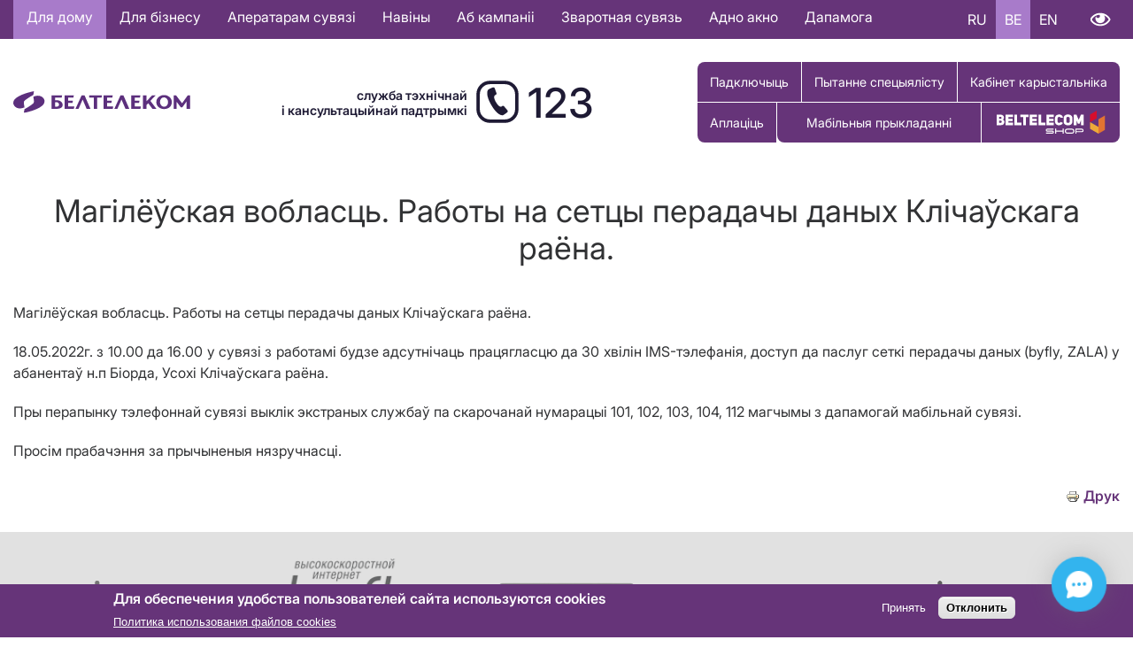

--- FILE ---
content_type: text/html; charset=UTF-8
request_url: https://www.beltelecom.by/be/magilyouskaya-voblasc-raboty-na-setcy-peradachy-danykh-klichauskaga-rayona-2
body_size: 72037
content:


<!-- THEME DEBUG -->
<!-- THEME HOOK: 'html' -->
<!-- FILE NAME SUGGESTIONS:
   ▪️ html--node--959499.html.twig
   ▪️ html--node--%.html.twig
   ▪️ html--node.html.twig
   ✅ html.html.twig
-->
<!-- 💡 BEGIN CUSTOM TEMPLATE OUTPUT from 'themes/beltelecom/templates/layout/html.html.twig' -->

<!DOCTYPE html>
<html lang="be" dir="ltr">
	<head>
		
				<!-- Yandex.Metrika counter -->
		<script type="text/javascript" >
  		 (function(m,e,t,r,i,k,a){m[i]=m[i]||function(){(m[i].a=m[i].a||[]).push(arguments)};
  			 m[i].l=1*new Date();
  			 for (var j = 0; j < document.scripts.length; j++) {if (document.scripts[j].src === r) { return; }}
  			 k=e.createElement(t),a=e.getElementsByTagName(t)[0],k.async=1,k.src=r,a.parentNode.insertBefore(k,a)})
  			 (window, document, "script", "https://mc.yandex.ru/metrika/tag.js", "ym");

  			 ym(66751873, "init", {
    			    clickmap:true,
     				   trackLinks:true,
     				   accurateTrackBounce:true
 						  });
					</script>
				<noscript><div><img src="https://mc.yandex.ru/watch/66751873" style="position:absolute; left:-9999px;" alt="" /></div></noscript>
				<!-- /Yandex.Metrika counter -->



		<!-- Google Tag Manager -->
		<!-- NT -->
		<script>(function(w,d,s,l,i){w[l]=w[l]||[];w[l].push({'gtm.start':
		new Date().getTime(),event:'gtm.js'});var f=d.getElementsByTagName(s)[0],
		j=d.createElement(s),dl=l!='dataLayer'?'&l='+l:'';j.async=true;j.src=
		'https://www.googletagmanager.com/gtm.js?id='+i+dl;f.parentNode.insertBefore(j,f);
		})(window,document,'script','dataLayer','GTM-WHD5TZN');</script>
		<!-- End NT -->

		<!-- NT -->
		<script>
			(function (w, d, s, l, i) {
				w[l] = w[l] || [];
				w[l].push({ 'gtm.start': new Date().getTime(), event: 'gtm.js' });
				var f = d.getElementsByTagName(s)[0],
					j = d.createElement(s),
					dl = l != 'dataLayer' ? '&l=' + l : '';
				j.async = true;
				j.src = 'https://www.googletagmanager.com/gtm.js?id=' + i + dl;
				f.parentNode.insertBefore(j, f);
			})(window, document, 'script', 'dataLayer', 'GTM-TWZHNWD');
		</script>
		<!-- End NT -->
		<!-- End Google Tag Manager -->

		<!-- NT -->
		<script>
			(function (w, d, s, l, i) {
				w[l] = w[l] || [];
				w[l].push({ 'gtm.start': new Date().getTime(), event: 'gtm.js' });
				var f = d.getElementsByTagName(s)[0],
					j = d.createElement(s),
					dl = l != 'dataLayer' ? '&l=' + l : '';
				j.async = true;
				j.src = 'https://www.googletagmanager.com/gtm.js?id=' + i + dl;
				f.parentNode.insertBefore(j, f);
			})(window, document, 'script', 'dataLayer', 'GTM-MFGDBDX');
		</script>
		<!-- End NT -->
		<!-- End Google Tag Manager -->

		<!-- Google Tag Manager -->
		<script>(function(w,d,s,l,i){w[l]=w[l]||[];w[l].push({'gtm.start':
		new Date().getTime(),event:'gtm.js'});var f=d.getElementsByTagName(s)[0],
		j=d.createElement(s),dl=l!='dataLayer'?'&l='+l:'';j.async=true;j.src=
		'https://www.googletagmanager.com/gtm.js?id='+i+dl;f.parentNode.insertBefore(j,f);
		})(window,document,'script','dataLayer','GTM-MFGDBDX');</script>
		<!-- End Google Tag Manager -->


		<meta charset="utf-8" />
<style>body #backtotop {top: 10px;}</style>
<script async src="https://www.googletagmanager.com/gtag/js?id=G-BV0DE02TNG"></script>
<script>window.dataLayer = window.dataLayer || [];function gtag(){dataLayer.push(arguments)};gtag("js", new Date());gtag("set", "developer_id.dMDhkMT", true);gtag("config", "G-BV0DE02TNG", {"groups":"default","page_placeholder":"PLACEHOLDER_page_location","allow_ad_personalization_signals":false});</script>
<meta name="description" content="Магілёўская вобласць. Работы на сетцы перадачы даных Клічаўскага раёна." />
<link rel="canonical" href="https://www.beltelecom.by/be/magilyouskaya-voblasc-raboty-na-setcy-peradachy-danykh-klichauskaga-rayona-2" />
<meta name="Generator" content="Drupal 10 (https://www.drupal.org)" />
<meta name="MobileOptimized" content="width" />
<meta name="HandheldFriendly" content="true" />
<meta name="viewport" content="width=device-width, initial-scale=1.0" />
<style>div#sliding-popup, div#sliding-popup .eu-cookie-withdraw-banner, .eu-cookie-withdraw-tab {background: #0779bf} div#sliding-popup.eu-cookie-withdraw-wrapper { background: transparent; } #sliding-popup h1, #sliding-popup h2, #sliding-popup h3, #sliding-popup p, #sliding-popup label, #sliding-popup div, .eu-cookie-compliance-more-button, .eu-cookie-compliance-secondary-button, .eu-cookie-withdraw-tab { color: #ffffff;} .eu-cookie-withdraw-tab { border-color: #ffffff;}</style>
<link rel="icon" href="/sites/default/files/BTK_Icon.ico" type="image/vnd.microsoft.icon" />
<link rel="alternate" hreflang="ru" href="https://www.beltelecom.by/mogilevskaya-oblast-raboty-na-seti-peredachi-dannykh-klichevskogo-rayona-3" />
<link rel="alternate" hreflang="be" href="https://www.beltelecom.by/be/magilyouskaya-voblasc-raboty-na-setcy-peradachy-danykh-klichauskaga-rayona-2" />

		 <meta property="og:image" content="/themes/beltelecom/images/BTK_Android_Icon.png"/> <title>Магілёўская вобласць. Работы на сетцы перадачы даных Клічаўскага раёна. | Белтелеком</title>    		<link rel="stylesheet" media="all" href="/core/misc/components/progress.module.css?t9c5kq" />
<link rel="stylesheet" media="all" href="/core/misc/components/ajax-progress.module.css?t9c5kq" />
<link rel="stylesheet" media="all" href="/core/modules/system/css/components/align.module.css?t9c5kq" />
<link rel="stylesheet" media="all" href="/core/modules/system/css/components/fieldgroup.module.css?t9c5kq" />
<link rel="stylesheet" media="all" href="/core/modules/system/css/components/container-inline.module.css?t9c5kq" />
<link rel="stylesheet" media="all" href="/core/modules/system/css/components/clearfix.module.css?t9c5kq" />
<link rel="stylesheet" media="all" href="/core/modules/system/css/components/details.module.css?t9c5kq" />
<link rel="stylesheet" media="all" href="/core/modules/system/css/components/hidden.module.css?t9c5kq" />
<link rel="stylesheet" media="all" href="/core/modules/system/css/components/item-list.module.css?t9c5kq" />
<link rel="stylesheet" media="all" href="/core/modules/system/css/components/js.module.css?t9c5kq" />
<link rel="stylesheet" media="all" href="/core/modules/system/css/components/nowrap.module.css?t9c5kq" />
<link rel="stylesheet" media="all" href="/core/modules/system/css/components/position-container.module.css?t9c5kq" />
<link rel="stylesheet" media="all" href="/core/modules/system/css/components/reset-appearance.module.css?t9c5kq" />
<link rel="stylesheet" media="all" href="/core/modules/system/css/components/resize.module.css?t9c5kq" />
<link rel="stylesheet" media="all" href="/core/modules/system/css/components/system-status-counter.css?t9c5kq" />
<link rel="stylesheet" media="all" href="/core/modules/system/css/components/system-status-report-counters.css?t9c5kq" />
<link rel="stylesheet" media="all" href="/core/modules/system/css/components/system-status-report-general-info.css?t9c5kq" />
<link rel="stylesheet" media="all" href="/core/modules/system/css/components/tablesort.module.css?t9c5kq" />
<link rel="stylesheet" media="all" href="/modules/contrib/eu_cookie_compliance/css/eu_cookie_compliance.css?t9c5kq" />
<link rel="stylesheet" media="all" href="/modules/contrib/back_to_top/css/back_to_top.css?t9c5kq" />
<link rel="stylesheet" media="all" href="/modules/contrib/calendar/css/calendar.css?t9c5kq" />
<link rel="stylesheet" media="all" href="/modules/contrib/calendar/css/calendar_multiday.css?t9c5kq" />
<link rel="stylesheet" media="all" href="/modules/contrib/ckeditor_accordion/css/accordion.frontend.css?t9c5kq" />
<link rel="stylesheet" media="all" href="/modules/contrib/ckeditor_bootstrap_tabs/css/tabs.css?t9c5kq" />
<link rel="stylesheet" media="all" href="/modules/contrib/collapsiblock/theme/dist/collapsiblock.css?t9c5kq" />
<link rel="stylesheet" media="all" href="/modules/contrib/colorbox/styles/default/colorbox_style.css?t9c5kq" />
<link rel="stylesheet" media="all" href="/modules/contrib/printable/css/entity-links.css?t9c5kq" />
<link rel="stylesheet" media="all" href="/modules/contrib/simple_popup_views/css/simple_popup_views.css?t9c5kq" />
<link rel="stylesheet" media="all" href="/modules/custom/vi-panel-masterbel/css/vi_panel_bel.css?t9c5kq" />
<link rel="stylesheet" media="all" href="/themes/beltelecom/css/colors.css?t9c5kq" />
<link rel="stylesheet" media="all" href="/themes/beltelecom/css/components.css?t9c5kq" />
<link rel="stylesheet" media="all" href="/themes/beltelecom/css/content.css?t9c5kq" />
<link rel="stylesheet" media="all" href="/themes/beltelecom/css/familyrubik.css?t9c5kq" />
<link rel="stylesheet" media="all" href="/themes/beltelecom/css/fontawesome.css?t9c5kq" />
<link rel="stylesheet" media="all" href="/themes/beltelecom/css/fonts.css?t9c5kq" />
<link rel="stylesheet" media="all" href="/themes/beltelecom/css/grid.css?t9c5kq" />
<link rel="stylesheet" media="all" href="/themes/beltelecom/css/layout.css?t9c5kq" />
<link rel="stylesheet" media="all" href="/themes/beltelecom/css/menu.css?t9c5kq" />
<link rel="stylesheet" media="all" href="/themes/beltelecom/css/views.css?t9c5kq" />
<link rel="stylesheet" media="all" href="/themes/beltelecom/css/holiday.css?t9c5kq" />
<link rel="stylesheet" media="all" href="/themes/beltelecom/css/responsive.css?t9c5kq" />
<link rel="stylesheet" media="all" href="/themes/beltelecom/compiled_css/yasna.css?t9c5kq" />
<link rel="stylesheet" media="all" href="/themes/beltelecom/css/yasnaPage.css?t9c5kq" />
<link rel="stylesheet" media="all" href="/themes/beltelecom/css/3d-backround.css?t9c5kq" />
<link rel="stylesheet" media="all" href="/themes/beltelecom/css/newyear.css?t9c5kq" />

		
	</head>


		<body class="layout-no-sidebars path-node page-node-type-raboty-na-setyakh-svyazi">

			<!-- Google Tag Manager (noscript) -->
			<!-- NT (noscript) -->
			<noscript><iframe src="https://www.googletagmanager.com/ns.html?id=GTM-WHD5TZN"
			height="0" width="0" style="display:none;visibility:hidden"></iframe></noscript>
			<!-- End NT (noscript) -->
			<noscript>
				<iframe
					src="https://www.googletagmanager.com/ns.html?id=GTM-TWZHNWD"
					height="0"
					width="0"
					style="display: none; visibility: hidden"
				></iframe>
			</noscript>
			<!-- End Google Tag Manager (noscript) -->

			<!-- Google Tag Manager (noscript) -->
			<noscript><iframe src="https://www.googletagmanager.com/ns.html?id=GTM-MFGDBDX"
			height="0" width="0" style="display:none;visibility:hidden"></iframe></noscript>
			<!-- End Google Tag Manager (noscript) -->

						
			

<!-- THEME DEBUG -->
<!-- THEME HOOK: 'off_canvas_page_wrapper' -->
<!-- BEGIN OUTPUT from 'core/modules/system/templates/off-canvas-page-wrapper.html.twig' -->
  <div class="dialog-off-canvas-main-canvas" data-off-canvas-main-canvas>
    

<!-- THEME DEBUG -->
<!-- THEME HOOK: 'page' -->
<!-- FILE NAME SUGGESTIONS:
   ▪️ page--node--959499.html.twig
   ▪️ page--node--%.html.twig
   ▪️ page--node.html.twig
   ✅ page.html.twig
-->
<!-- 💡 BEGIN CUSTOM TEMPLATE OUTPUT from 'themes/beltelecom/templates/layout/page.html.twig' -->

<div id="top-bar">
  <div class="container">
    

<!-- THEME DEBUG -->
<!-- THEME HOOK: 'region' -->
<!-- FILE NAME SUGGESTIONS:
   ▪️ region--top-bar.html.twig
   ✅ region.html.twig
-->
<!-- 💡 BEGIN CUSTOM TEMPLATE OUTPUT from 'themes/beltelecom/templates/layout/region.html.twig' -->
  <div class="row flex-column flex-lg-row justify-content-lg-between align-items-lg-center region region-top-bar">
    

<!-- THEME DEBUG -->
<!-- THEME HOOK: 'block' -->
<!-- FILE NAME SUGGESTIONS:
   ▪️ block--osnovnayanavigaciyabe.html.twig
   ▪️ block--menu-block--osnovnaya-navigaciya-be.html.twig
   ▪️ block--menu-block.html.twig
   ✅ block--system-menu-block.html.twig
   ▪️ block.html.twig
-->
<!-- 💡 BEGIN CUSTOM TEMPLATE OUTPUT from 'themes/beltelecom/templates/block/block--system-menu-block.html.twig' -->
<nav aria-labelledby="block-osnovnayanavigaciyabe-menu" id="block-osnovnayanavigaciyabe" class="col-auto block block-menu navigation menu--osnovnaya-navigaciya-be">
            
  <h2 class="visually-hidden" id="block-osnovnayanavigaciyabe-menu" class="block-title"><span>Основная навигация BE</span></h2>
  

        

<!-- THEME DEBUG -->
<!-- THEME HOOK: 'menu' -->
<!-- FILE NAME SUGGESTIONS:
   ▪️ menu--osnovnaya-navigaciya-be.html.twig
   ✅ menu.html.twig
-->
<!-- 💡 BEGIN CUSTOM TEMPLATE OUTPUT from 'themes/beltelecom/templates/navigation/menu.html.twig' -->

              <ul class="menu">
                    <li class="menu-item menu-item--active-trail">
        <a href="/be/private" data-drupal-link-system-path="taxonomy/term/638">Для дому</a>
              </li>
                <li class="menu-item">
        <a href="/be/business" data-drupal-link-system-path="taxonomy/term/639">Для бізнесу</a>
              </li>
                <li class="menu-item">
        <a href="/be/operators" data-drupal-link-system-path="node/1214">Аператарам сувязі</a>
              </li>
                <li class="menu-item">
        <a href="/be/news/main" data-drupal-link-system-path="taxonomy/term/1">Навіны</a>
              </li>
                <li class="menu-item">
        <a href="/be/about" data-drupal-link-system-path="node/4">Аб кампаніі</a>
              </li>
                <li class="menu-item">
        <a href="/be/feedback/contacts" data-drupal-link-system-path="node/36">Зваротная сувязь</a>
              </li>
                <li class="menu-item">
        <a href="/be/administrative-procedures" data-drupal-link-system-path="node/1631">Адно акно</a>
              </li>
                <li class="menu-item">
        <a href="/be/node/982979" data-drupal-link-system-path="node/982979">Дапамога</a>
              </li>
        </ul>    
  


<!-- END CUSTOM TEMPLATE OUTPUT from 'themes/beltelecom/templates/navigation/menu.html.twig' -->


  </nav>

<!-- END CUSTOM TEMPLATE OUTPUT from 'themes/beltelecom/templates/block/block--system-menu-block.html.twig' -->



<!-- THEME DEBUG -->
<!-- THEME HOOK: 'block' -->
<!-- FILE NAME SUGGESTIONS:
   ▪️ block--language-switcher.html.twig
   ▪️ block--language-block--language-interface.html.twig
   ▪️ block--language-block.html.twig
   ▪️ block--language.html.twig
   ✅ block.html.twig
-->
<!-- 💡 BEGIN CUSTOM TEMPLATE OUTPUT from 'themes/beltelecom/templates/block/block.html.twig' -->
<div class="language-switcher-language-url col-auto block block-language block-language-blocklanguage-interface" id="block-language-switcher" role="navigation">
  
    
      

<!-- THEME DEBUG -->
<!-- THEME HOOK: 'links__language_block' -->
<!-- FILE NAME SUGGESTIONS:
   ▪️ links--language-block.html.twig
   ✅ links.html.twig
-->
<!-- 💡 BEGIN CUSTOM TEMPLATE OUTPUT from 'themes/beltelecom/templates/navigation/links.html.twig' -->
<ul class="links"><li hreflang="ru" data-drupal-link-system-path="node/959499"><a href="/mogilevskaya-oblast-raboty-na-seti-peredachi-dannykh-klichevskogo-rayona-3" class="language-link" hreflang="ru" data-drupal-link-system-path="node/959499">RU</a></li><li hreflang="be" data-drupal-link-system-path="node/959499" class="is-active" aria-current="page"><a href="/be/magilyouskaya-voblasc-raboty-na-setcy-peradachy-danykh-klichauskaga-rayona-2" class="language-link is-active" hreflang="be" data-drupal-link-system-path="node/959499" aria-current="page">BE</a></li><li hreflang="en" data-drupal-link-system-path="node/959499"><a href="/en/node/959499" class="language-link" hreflang="en" data-drupal-link-system-path="node/959499">EN</a></li></ul>
<!-- END CUSTOM TEMPLATE OUTPUT from 'themes/beltelecom/templates/navigation/links.html.twig' -->


  </div>

<!-- END CUSTOM TEMPLATE OUTPUT from 'themes/beltelecom/templates/block/block.html.twig' -->



<!-- THEME DEBUG -->
<!-- THEME HOOK: 'block' -->
<!-- FILE NAME SUGGESTIONS:
   ▪️ block--vi-panel-bel.html.twig
   ▪️ block--vi-panel-bel.html.twig
   ▪️ block--vi-panel-bel.html.twig
   ✅ block.html.twig
-->
<!-- 💡 BEGIN CUSTOM TEMPLATE OUTPUT from 'themes/beltelecom/templates/block/block.html.twig' -->
<div id="block-vi-panel-bel" class="col-auto block block-vi-panel-bel">
  
    
      

<!-- THEME DEBUG -->
<!-- THEME HOOK: 'vi_panel_bel_block' -->
<!-- BEGIN OUTPUT from 'modules/custom/vi-panel-masterbel/templates/vi-panel-bel-block.html.twig' -->
<a href="#" class="special_mode">Версія для слабавідушчых</a>

<div id="vi-panel" class="vi-panel" style="display: none;">
  <div class="clearfix-container">
    <div class="vi-settings">
      <a href="#" class="special_mode_normal">Звычайная версія</a>
      <a href="#">Налады</a>
    </div><br>
  </div>
  <div class="vi-settings-block clearfix-container" style="display: none;">
    <div class="vi-fontsize">
      <label>Памер шрыфта:</label>
      <a href="#" rel="vi-fontsize-small" vi-font-size="0.8"
         class="vi-fontsize-small">A</a>
      <a href="#" rel="vi-fontsize-normal" vi-font-size="1"
         class="vi-fontsize-normal">A</a>
      <a href="#" rel="vi-fontsize-big" vi-font-size="1.4"
         class="vi-fontsize-big">A</a>
    </div>
    <div class="vi-colors">
      <label>Колеры сайта:</label>
      <a href="#" rel="color1" vi-bg="#fff" vi-color="#000"
         class="vi-color1">А</a>
      <a href="#" rel="color2" vi-bg="#000" vi-color="#fff"
         class="vi-color2">А</a>
      <a href="#" rel="color3" vi-bg="#9dd1ff" vi-color="#063462"
         class="vi-color3">А</a>
      <a href="#" rel="color4" vi-bg="#f7f3d6" vi-color="#4d4b43"
         class="vi-color4">А</a>
             </div>

    <div class="vi-images">
      <label>Выявы</label>
      <a rel="imagesoff" href="#" vi-img="off" class="vi-imagesoff">Выкл</a>
      <a rel="imageson" href="#" vi-img="on" class="vi-imageson">Вкл</a>
    </div>

      </div>
  </div>
</div>


    


<!-- END OUTPUT from 'modules/custom/vi-panel-masterbel/templates/vi-panel-bel-block.html.twig' -->


  </div>

<!-- END CUSTOM TEMPLATE OUTPUT from 'themes/beltelecom/templates/block/block.html.twig' -->


  </div>

<!-- END CUSTOM TEMPLATE OUTPUT from 'themes/beltelecom/templates/layout/region.html.twig' -->


  </div>
</div>

<div id="top-blind">
  <div class="container">
    
  </div>
</div>

<header id="header" class="container">
  <div class="row flex-column flex-lg-row justify-content-between align-items-center">

          

<!-- THEME DEBUG -->
<!-- THEME HOOK: 'region' -->
<!-- FILE NAME SUGGESTIONS:
   ▪️ region--header-left.html.twig
   ✅ region.html.twig
-->
<!-- 💡 BEGIN CUSTOM TEMPLATE OUTPUT from 'themes/beltelecom/templates/layout/region.html.twig' -->
  <div class="region region-header-left">
    

<!-- THEME DEBUG -->
<!-- THEME HOOK: 'block' -->
<!-- FILE NAME SUGGESTIONS:
   ▪️ block--beltelecom-branding.html.twig
   ✅ block--system-branding-block.html.twig
   ▪️ block--system.html.twig
   ▪️ block.html.twig
-->
<!-- 💡 BEGIN CUSTOM TEMPLATE OUTPUT from 'themes/beltelecom/templates/block/block--system-branding-block.html.twig' -->
<div id="block-beltelecom-branding" class="block block-system block-system-branding-block">
  
    
         <div class="site-logo"><a href="/be" rel="home"><img src="/themes/beltelecom/logo.svg" alt="Хатняя старонка" /></a></div>    
      </div>

<!-- END CUSTOM TEMPLATE OUTPUT from 'themes/beltelecom/templates/block/block--system-branding-block.html.twig' -->


  </div>

<!-- END CUSTOM TEMPLATE OUTPUT from 'themes/beltelecom/templates/layout/region.html.twig' -->


    
          

<!-- THEME DEBUG -->
<!-- THEME HOOK: 'region' -->
<!-- FILE NAME SUGGESTIONS:
   ▪️ region--header-center.html.twig
   ✅ region.html.twig
-->
<!-- 💡 BEGIN CUSTOM TEMPLATE OUTPUT from 'themes/beltelecom/templates/layout/region.html.twig' -->
  <div class="region region-header-center">
    

<!-- THEME DEBUG -->
<!-- THEME HOOK: 'block' -->
<!-- FILE NAME SUGGESTIONS:
   ▪️ block--telefonnyycentrobsluzhivaniyaklientovbe.html.twig
   ▪️ block--block-content--149741aa-dc79-46c8-89a0-721aacffba49.html.twig
   ▪️ block--block-content--id-view--telefonnyycentrobsluzhivaniyaklientovbe--full.html.twig
   ▪️ block--block-content--id--telefonnyycentrobsluzhivaniyaklientovbe.html.twig
   ▪️ block--block-content--view-type--basic--full.html.twig
   ▪️ block--block-content--type--basic.html.twig
   ▪️ block--block-content--view--full.html.twig
   ▪️ block--block-content.html.twig
   ✅ block.html.twig
-->
<!-- 💡 BEGIN CUSTOM TEMPLATE OUTPUT from 'themes/beltelecom/templates/block/block.html.twig' -->
<div id="block-telefonnyycentrobsluzhivaniyaklientovbe" class="call-center block block-block-content block-block-content149741aa-dc79-46c8-89a0-721aacffba49">
  
    
      

<!-- THEME DEBUG -->
<!-- THEME HOOK: 'field' -->
<!-- FILE NAME SUGGESTIONS:
   ▪️ field--block-content--body--basic.html.twig
   ▪️ field--block-content--body.html.twig
   ▪️ field--block-content--basic.html.twig
   ▪️ field--body.html.twig
   ✅ field--text-with-summary.html.twig
   ▪️ field.html.twig
-->
<!-- 💡 BEGIN CUSTOM TEMPLATE OUTPUT from 'themes/beltelecom/templates/field/field--text-with-summary.html.twig' -->

            <div class="clearfix text-formatted field field--name-body field--type-text-with-summary field--label-hidden field__item"><div id="call-center-text">служба тэхнічнай<br>і кансультацыйнай падтрымкі</div><div class="fas fa-phone" id="call-center-icon">&nbsp;</div><div id="call-center-number">123</div></div>
      
<!-- END CUSTOM TEMPLATE OUTPUT from 'themes/beltelecom/templates/field/field--text-with-summary.html.twig' -->


  </div>

<!-- END CUSTOM TEMPLATE OUTPUT from 'themes/beltelecom/templates/block/block.html.twig' -->


  </div>

<!-- END CUSTOM TEMPLATE OUTPUT from 'themes/beltelecom/templates/layout/region.html.twig' -->


    
          

<!-- THEME DEBUG -->
<!-- THEME HOOK: 'region' -->
<!-- FILE NAME SUGGESTIONS:
   ▪️ region--header-right.html.twig
   ✅ region.html.twig
-->
<!-- 💡 BEGIN CUSTOM TEMPLATE OUTPUT from 'themes/beltelecom/templates/layout/region.html.twig' -->
  <div class="region region-header-right">
    

<!-- THEME DEBUG -->
<!-- THEME HOOK: 'block' -->
<!-- FILE NAME SUGGESTIONS:
   ▪️ block--knopkivshapkeby.html.twig
   ▪️ block--block-content--90ec5782-c911-4e28-9501-1d339d0e9323.html.twig
   ▪️ block--block-content--id-view--knopkivshapkeby--full.html.twig
   ▪️ block--block-content--id--knopkivshapkeby.html.twig
   ▪️ block--block-content--view-type--basic--full.html.twig
   ▪️ block--block-content--type--basic.html.twig
   ▪️ block--block-content--view--full.html.twig
   ▪️ block--block-content.html.twig
   ✅ block.html.twig
-->
<!-- 💡 BEGIN CUSTOM TEMPLATE OUTPUT from 'themes/beltelecom/templates/block/block.html.twig' -->
<div id="block-knopkivshapkeby" class="col-auto block block-block-content block-block-content90ec5782-c911-4e28-9501-1d339d0e9323">
  
    
      

<!-- THEME DEBUG -->
<!-- THEME HOOK: 'field' -->
<!-- FILE NAME SUGGESTIONS:
   ▪️ field--block-content--body--basic.html.twig
   ▪️ field--block-content--body.html.twig
   ▪️ field--block-content--basic.html.twig
   ▪️ field--body.html.twig
   ✅ field--text-with-summary.html.twig
   ▪️ field.html.twig
-->
<!-- 💡 BEGIN CUSTOM TEMPLATE OUTPUT from 'themes/beltelecom/templates/field/field--text-with-summary.html.twig' -->

            <div class="clearfix text-formatted field field--name-body field--type-text-with-summary field--label-hidden field__item"><div class="header-buttons-one" style="display:flex;flex-wrap:wrap;"><!--<i class="fas fa-plus"></i>--><a href="/be/request-order" id="order-button">Падключыць</a><!--<i class="fas fa-wallet"></i>--><a href="/be/feedback/appeals/vopros_specialistu" id="pay-button">Пытанне спецыялісту</a><a href="/issa.html" id="account-link">Кабінет карыстальніка</a></div><!--ВСТК--><div class="header-buttons"><!--<i class="fas fa-wallet"></i>--><a href="/be/subscribers/payment/ways" id="pay-button">Аплаціць</a><a href="https://www.beltelecom.by/be/node/965886" id="stc-button" target="_blank">Мабільныя прыкладанні</a><a href="https://shop.beltelecom.by" id="zakaz-button">Купіць тавар</a></div></div>
      
<!-- END CUSTOM TEMPLATE OUTPUT from 'themes/beltelecom/templates/field/field--text-with-summary.html.twig' -->


  </div>

<!-- END CUSTOM TEMPLATE OUTPUT from 'themes/beltelecom/templates/block/block.html.twig' -->


  </div>

<!-- END CUSTOM TEMPLATE OUTPUT from 'themes/beltelecom/templates/layout/region.html.twig' -->


        
  </div>
</header>


 

<div id="content" class="container">
    
      <main id="main">

<!-- THEME DEBUG -->
<!-- THEME HOOK: 'region' -->
<!-- FILE NAME SUGGESTIONS:
   ▪️ region--content.html.twig
   ✅ region.html.twig
-->
<!-- 💡 BEGIN CUSTOM TEMPLATE OUTPUT from 'themes/beltelecom/templates/layout/region.html.twig' -->
  <div class="region region-content">
    

<!-- THEME DEBUG -->
<!-- THEME HOOK: 'block' -->
<!-- FILE NAME SUGGESTIONS:
   ▪️ block--beltelecom-messages.html.twig
   ✅ block--system-messages-block.html.twig
   ▪️ block--system.html.twig
   ▪️ block.html.twig
-->
<!-- BEGIN OUTPUT from 'core/modules/system/templates/block--system-messages-block.html.twig' -->
<div data-drupal-messages-fallback class="hidden"></div>

<!-- END OUTPUT from 'core/modules/system/templates/block--system-messages-block.html.twig' -->



<!-- THEME DEBUG -->
<!-- THEME HOOK: 'block' -->
<!-- FILE NAME SUGGESTIONS:
   ▪️ block--beltelecom-page-title.html.twig
   ▪️ block--page-title-block.html.twig
   ▪️ block--core.html.twig
   ✅ block.html.twig
-->
<!-- 💡 BEGIN CUSTOM TEMPLATE OUTPUT from 'themes/beltelecom/templates/block/block.html.twig' -->
<div id="block-beltelecom-page-title" class="block block-core block-page-title-block">
  
    
      

<!-- THEME DEBUG -->
<!-- THEME HOOK: 'page_title' -->
<!-- 💡 BEGIN CUSTOM TEMPLATE OUTPUT from 'themes/beltelecom/templates/content/page-title.html.twig' -->

	<h1 class="page-title">

<!-- THEME DEBUG -->
<!-- THEME HOOK: 'field' -->
<!-- FILE NAME SUGGESTIONS:
   ▪️ field--node--title--raboty-na-setyakh-svyazi.html.twig
   ✅ field--node--title.html.twig
   ▪️ field--node--raboty-na-setyakh-svyazi.html.twig
   ▪️ field--title.html.twig
   ▪️ field--string.html.twig
   ▪️ field.html.twig
-->
<!-- 💡 BEGIN CUSTOM TEMPLATE OUTPUT from 'themes/beltelecom/templates/field/field--node--title.html.twig' -->
<span class="field field--name-title field--type-string field--label-hidden">Магілёўская вобласць. Работы на сетцы перадачы даных Клічаўскага раёна.</span>

<!-- END CUSTOM TEMPLATE OUTPUT from 'themes/beltelecom/templates/field/field--node--title.html.twig' -->

</h1>


<!-- Callback widget begin -->
<script>
	var customBlingerConfig = {
settings: {
showPowered: false
}
};
</script>
<script>
	(function (d) {
var s = d.createElement("script");
s.async = true;
s.charset = "utf-8";
s.src = "https://mtrunkapp.beltelecom.by/uploads/widgets2/1.js";
d.head.appendChild(s);
})(window.document);
</script>
<!-- Callback widget end -->

<!-- END CUSTOM TEMPLATE OUTPUT from 'themes/beltelecom/templates/content/page-title.html.twig' -->


  </div>

<!-- END CUSTOM TEMPLATE OUTPUT from 'themes/beltelecom/templates/block/block.html.twig' -->



<!-- THEME DEBUG -->
<!-- THEME HOOK: 'block' -->
<!-- FILE NAME SUGGESTIONS:
   ▪️ block--beltelecom-content.html.twig
   ▪️ block--system-main-block.html.twig
   ▪️ block--system.html.twig
   ✅ block.html.twig
-->
<!-- 💡 BEGIN CUSTOM TEMPLATE OUTPUT from 'themes/beltelecom/templates/block/block.html.twig' -->
<div id="block-beltelecom-content" class="block block-system block-system-main-block">
  
    
      

<!-- THEME DEBUG -->
<!-- THEME HOOK: 'node' -->
<!-- FILE NAME SUGGESTIONS:
   ▪️ node--959499--full.html.twig
   ▪️ node--959499.html.twig
   ▪️ node--raboty-na-setyakh-svyazi--full.html.twig
   ▪️ node--raboty-na-setyakh-svyazi.html.twig
   ▪️ node--full.html.twig
   ✅ node.html.twig
-->
<!-- 💡 BEGIN CUSTOM TEMPLATE OUTPUT from 'themes/beltelecom/templates/content/node.html.twig' -->

<article class="node node--type-raboty-na-setyakh-svyazi node--promoted node--view-mode-full">

  
    

  
  <div class="node__content">
    

<!-- THEME DEBUG -->
<!-- THEME HOOK: 'links__node' -->
<!-- FILE NAME SUGGESTIONS:
   ✅ links--node.html.twig
   ✅ links--node.html.twig
   ▪️ links.html.twig
-->
<!-- 💡 BEGIN CUSTOM TEMPLATE OUTPUT from 'themes/beltelecom/templates/content/links--node.html.twig' -->

<!-- END CUSTOM TEMPLATE OUTPUT from 'themes/beltelecom/templates/content/links--node.html.twig' -->



<!-- THEME DEBUG -->
<!-- THEME HOOK: 'field' -->
<!-- FILE NAME SUGGESTIONS:
   ▪️ field--node--body--raboty-na-setyakh-svyazi.html.twig
   ▪️ field--node--body.html.twig
   ▪️ field--node--raboty-na-setyakh-svyazi.html.twig
   ▪️ field--body.html.twig
   ✅ field--text-with-summary.html.twig
   ▪️ field.html.twig
-->
<!-- 💡 BEGIN CUSTOM TEMPLATE OUTPUT from 'themes/beltelecom/templates/field/field--text-with-summary.html.twig' -->

            <div class="clearfix text-formatted field field--name-body field--type-text-with-summary field--label-hidden field__item"><p align="justify"><span><span><span><span><span><span>Магілёўская вобласць. Работы на сетцы перадачы даных К</span></span></span><span><span><span>лі</span></span></span><span><span><span>чаўскага раёна.</span></span></span></span></span></span></p>

<p align="justify"><span><span><span><span><span><span>18</span></span></span><span><span><span>.05.2022г. з 10.00 да 16.00 у сувязі з работамі будзе адсутнічаць працягласцю да </span></span></span><span><span><span>3</span></span></span><span><span><span>0 хвілін IMS-тэлефанія, доступ да паслуг сеткі перадачы даных (byfly, ZALA) у абанентаў н.п </span></span></span><span><span><span>Біорда, Усохі</span></span></span><span><span><span>&nbsp;К</span></span></span><span><span><span>лі</span></span></span><span><span><span>чаўскага раёна.</span></span></span></span></span></span></p>

<p align="justify"><span><span><span><span><span><span>Пры перапынку тэлефоннай сувязі выклік экстраных службаў па скарочанай нумарацыі 101, 102, 103, 104, 112 магчымы з дапамогай мабільнай сувязі.</span></span></span></span></span></span></p>

<p><span><span><span><span><span>Просім прабачэння за прычыненыя нязручнасці.</span></span></span></span></span></p></div>
      
<!-- END CUSTOM TEMPLATE OUTPUT from 'themes/beltelecom/templates/field/field--text-with-summary.html.twig' -->

<div class="node_view">





<ul class="pre_links"><li><a href="/be/node/959499/printable/print" target="_blank">Друк</a></li></ul>


</div>
  </div>

</article>

<!-- END CUSTOM TEMPLATE OUTPUT from 'themes/beltelecom/templates/content/node.html.twig' -->


  </div>

<!-- END CUSTOM TEMPLATE OUTPUT from 'themes/beltelecom/templates/block/block.html.twig' -->


  </div>

<!-- END CUSTOM TEMPLATE OUTPUT from 'themes/beltelecom/templates/layout/region.html.twig' -->

</main>
  
  
</div>

<footer id="footer">

  
      <div id="footer-first">
      <div class="container">

<!-- THEME DEBUG -->
<!-- THEME HOOK: 'region' -->
<!-- FILE NAME SUGGESTIONS:
   ▪️ region--footer-first.html.twig
   ✅ region.html.twig
-->
<!-- 💡 BEGIN CUSTOM TEMPLATE OUTPUT from 'themes/beltelecom/templates/layout/region.html.twig' -->
  <div class="row flex-column flex-md-row flex-lg-row justify-content-md-between justify-content-lg-between region region-footer-first">
    

<!-- THEME DEBUG -->
<!-- THEME HOOK: 'block' -->
<!-- FILE NAME SUGGESTIONS:
   ▪️ block--nashibrendy-2.html.twig
   ▪️ block--block-content--2bee6136-01a2-40b1-9e7c-b7bcbd3e55d9.html.twig
   ▪️ block--block-content--id-view--nashibrendy-2--full.html.twig
   ▪️ block--block-content--id--nashibrendy-2.html.twig
   ▪️ block--block-content--view-type--basic--full.html.twig
   ▪️ block--block-content--type--basic.html.twig
   ▪️ block--block-content--view--full.html.twig
   ▪️ block--block-content.html.twig
   ✅ block.html.twig
-->
<!-- 💡 BEGIN CUSTOM TEMPLATE OUTPUT from 'themes/beltelecom/templates/block/block.html.twig' -->
<div id="block-nashibrendy-2" class="block block-block-content block-block-content2bee6136-01a2-40b1-9e7c-b7bcbd3e55d9">
  
    
      

<!-- THEME DEBUG -->
<!-- THEME HOOK: 'field' -->
<!-- FILE NAME SUGGESTIONS:
   ▪️ field--block-content--body--basic.html.twig
   ▪️ field--block-content--body.html.twig
   ▪️ field--block-content--basic.html.twig
   ▪️ field--body.html.twig
   ✅ field--text-with-summary.html.twig
   ▪️ field.html.twig
-->
<!-- 💡 BEGIN CUSTOM TEMPLATE OUTPUT from 'themes/beltelecom/templates/field/field--text-with-summary.html.twig' -->

            <div class="clearfix text-formatted field field--name-body field--type-text-with-summary field--label-hidden field__item"><div class="brands brands-list"><div class="brands-item"><a class="brands-link brands-link--yasna" href="http://yasna.by" target="_blank"><img class="brands-image" src="/sites/default/files/brands_200x100/yasna.png" data-entity-uuid data-entity-type alt width="160" height="62" loading="lazy"></a></div><div class="brands-item"><a class="brands-link brands-link--byfly" href="/private/internet" target="_blank"><img class="brands-image" src="/sites/default/files/brands_200x100/byfly.png" data-entity-uuid data-entity-type alt width="152" height="100" loading="lazy"></a></div><div class="brands-item"><a class="brands-link brands-link--zala" href="/private/tv" target="_blank"><img class="brands-image" src="/sites/default/files/brands_200x100/zala-color.png" data-entity-uuid data-entity-type alt width="200" height="66" loading="lazy"></a></div><div class="brands-item"><a class="brands-link brands-link--home" href="https://www.beltelecom.by/private/videokontrol-private" target="_blank"><img class="brands-image" src="/sites/default/files/brands_200x100/videocontrol.png" data-entity-uuid data-entity-type alt width="600" height="218" loading="lazy"></a></div><div class="brands-item"><a class="brands-link brands-link--yasnatv" href="http://tv.yasna.by" target="_blank"><img class="brands-image" src="/sites/default/files/brands_200x100/tvyasna2.png" data-entity-uuid data-entity-type alt width="288" height="100" loading="lazy"></a></div><div class="brands-item"><a class="brands-link brands-link--btcshop" href="https://shop.beltelecom.by/" target="_blank"><img class="brands-image" src="/sites/default/files/brands_200x100/BTCShopLogo_G.png" data-entity-uuid data-entity-type alt width="317" height="67" loading="lazy"></a></div><div class="brands-item"><a class="brands-link brands-link--evika" href="http://evika.by/" target="_blank"><img class="brands-image" src="/sites/default/files/brands_200x100/EvikaLogo_G.png" data-entity-uuid data-entity-type alt width="796" height="228" loading="lazy"></a></div><div class="brands-item"><a class="brands-link brands-link--sfera" href="/business/additional-services/videoconferencing" target="_blank"><img class="brands-image" src="/sites/default/files/brands_200x100/SferaBTCLogo_G.png" data-entity-uuid data-entity-type alt width="226" height="71" loading="lazy"></a></div><div class="brands-item"><a class="brands-link brands-link--ogokino" href="/private/internet/OgoKino-subscription" target="_blank"><img class="brands-image" src="/sites/default/files/brands_200x100/ogokino.png" data-entity-uuid data-entity-type alt width="877" height="437" loading="lazy"></a></div></div></div>
      
<!-- END CUSTOM TEMPLATE OUTPUT from 'themes/beltelecom/templates/field/field--text-with-summary.html.twig' -->


  </div>

<!-- END CUSTOM TEMPLATE OUTPUT from 'themes/beltelecom/templates/block/block.html.twig' -->


  </div>

<!-- END CUSTOM TEMPLATE OUTPUT from 'themes/beltelecom/templates/layout/region.html.twig' -->

</div>
    </div>
  
      <div id="footer-second">
      <div class="container">

<!-- THEME DEBUG -->
<!-- THEME HOOK: 'region' -->
<!-- FILE NAME SUGGESTIONS:
   ▪️ region--footer-second.html.twig
   ✅ region.html.twig
-->
<!-- 💡 BEGIN CUSTOM TEMPLATE OUTPUT from 'themes/beltelecom/templates/layout/region.html.twig' -->
  <div class="row flex-column flex-md-row flex-lg-row justify-content-md-between justify-content-lg-between region region-footer-second">
    

<!-- THEME DEBUG -->
<!-- THEME HOOK: 'block' -->
<!-- FILE NAME SUGGESTIONS:
   ▪️ block--private-services-footer-menu.html.twig
   ▪️ block--menu-block--main.html.twig
   ▪️ block--menu-block.html.twig
   ✅ block--system-menu-block.html.twig
   ▪️ block.html.twig
-->
<!-- 💡 BEGIN CUSTOM TEMPLATE OUTPUT from 'themes/beltelecom/templates/block/block--system-menu-block.html.twig' -->
<nav aria-labelledby="block-private-services-footer-menu-menu" id="block-private-services-footer-menu" class="col-6 col-md-auto col-lg-auto block block-menu navigation menu--main">
      
  <h2 id="block-private-services-footer-menu-menu" class="block-title"><span>Для дому</span></h2>
  

        

<!-- THEME DEBUG -->
<!-- THEME HOOK: 'menu' -->
<!-- FILE NAME SUGGESTIONS:
   ▪️ menu--main.html.twig
   ✅ menu.html.twig
-->
<!-- 💡 BEGIN CUSTOM TEMPLATE OUTPUT from 'themes/beltelecom/templates/navigation/menu.html.twig' -->

              <ul class="menu">
                    <li class="menu-item menu-item--collapsed">
        <a href="/be/private/packages" data-drupal-link-system-path="node/399">Пакеты</a>
              </li>
                <li class="menu-item menu-item--collapsed">
        <a href="/be/private/internet" data-drupal-link-system-path="node/1574">Інтэрнэт </a>
              </li>
                <li class="menu-item menu-item--collapsed">
        <a href="/be/private/tv" data-drupal-link-system-path="node/1895">Тэлебачанне</a>
              </li>
                <li class="menu-item menu-item--collapsed">
        <a href="/be/private/videokontrol-private" data-drupal-link-system-path="node/398">Відэакантроль</a>
              </li>
                <li class="menu-item">
        <a href="/be/private/video-intercom" data-drupal-link-system-path="node/397">Відэадамафон</a>
              </li>
                <li class="menu-item menu-item--collapsed">
        <a href="/be/private/telephony" data-drupal-link-system-path="node/578">Тэлефон</a>
              </li>
                <li class="menu-item menu-item--collapsed">
        <a href="/be/private/hosting" data-drupal-link-system-path="node/677">Хостынг</a>
              </li>
                <li class="menu-item">
        <a href="/be/node/961769" data-drupal-link-system-path="node/961769">Мой горад</a>
              </li>
                <li class="menu-item menu-item--collapsed">
        <a href="/be/private/other" data-drupal-link-system-path="node/676">Іншыя паслугі</a>
              </li>
                <li class="menu-item menu-item--collapsed">
        <a href="/be/private/discounts/republic" data-drupal-link-system-path="taxonomy/term/34">Акцыі</a>
              </li>
        </ul>    
  


<!-- END CUSTOM TEMPLATE OUTPUT from 'themes/beltelecom/templates/navigation/menu.html.twig' -->


  </nav>

<!-- END CUSTOM TEMPLATE OUTPUT from 'themes/beltelecom/templates/block/block--system-menu-block.html.twig' -->



<!-- THEME DEBUG -->
<!-- THEME HOOK: 'block' -->
<!-- FILE NAME SUGGESTIONS:
   ▪️ block--business-services-footer-menu.html.twig
   ▪️ block--menu-block--main.html.twig
   ▪️ block--menu-block.html.twig
   ✅ block--system-menu-block.html.twig
   ▪️ block.html.twig
-->
<!-- 💡 BEGIN CUSTOM TEMPLATE OUTPUT from 'themes/beltelecom/templates/block/block--system-menu-block.html.twig' -->
<nav aria-labelledby="block-business-services-footer-menu-menu" id="block-business-services-footer-menu" class="col-6 col-md-auto col-lg-auto block block-menu navigation menu--main">
      
  <h2 id="block-business-services-footer-menu-menu" class="block-title"><span>Для бізнесу</span></h2>
  

        

<!-- THEME DEBUG -->
<!-- THEME HOOK: 'menu' -->
<!-- FILE NAME SUGGESTIONS:
   ▪️ menu--main.html.twig
   ✅ menu.html.twig
-->
<!-- 💡 BEGIN CUSTOM TEMPLATE OUTPUT from 'themes/beltelecom/templates/navigation/menu.html.twig' -->

              <ul class="menu">
                    <li class="menu-item menu-item--collapsed">
        <a href="/be/business/packages" data-drupal-link-system-path="node/1130">Пакеты</a>
              </li>
                <li class="menu-item menu-item--collapsed">
        <a href="/be/business/internet" data-drupal-link-system-path="node/1912">Інтэрнэт</a>
              </li>
                <li class="menu-item menu-item--collapsed">
        <a href="/be/business/tv" data-drupal-link-system-path="node/1918">Тэлебачанне</a>
              </li>
                <li class="menu-item menu-item--collapsed">
        <a href="/be/business/videokontrol-business" data-drupal-link-system-path="node/408">Відэакантроль</a>
              </li>
                <li class="menu-item menu-item--collapsed">
        <a href="/be/business/telephony" data-drupal-link-system-path="node/414">Тэлефон</a>
              </li>
                <li class="menu-item menu-item--collapsed">
        <a href="/be/business/hosting" data-drupal-link-system-path="node/443">Хостынг</a>
              </li>
                <li class="menu-item">
        <a href="/be/business/providing-access-to-the-my-city-platform" data-drupal-link-system-path="node/956972">Мой горад</a>
              </li>
                <li class="menu-item">
        <a href="/be/business/providing-access-to-the-my-university-platform" data-drupal-link-system-path="node/970197">Мой універсітэт</a>
              </li>
                <li class="menu-item">
        <a href="/be/business/additional-services" data-drupal-link-system-path="node/550">Іншыя паслугі</a>
              </li>
        </ul>    
  


<!-- END CUSTOM TEMPLATE OUTPUT from 'themes/beltelecom/templates/navigation/menu.html.twig' -->


  </nav>

<!-- END CUSTOM TEMPLATE OUTPUT from 'themes/beltelecom/templates/block/block--system-menu-block.html.twig' -->



<!-- THEME DEBUG -->
<!-- THEME HOOK: 'block' -->
<!-- FILE NAME SUGGESTIONS:
   ▪️ block--news-footer-block.html.twig
   ▪️ block--menu-block--main.html.twig
   ▪️ block--menu-block.html.twig
   ✅ block--system-menu-block.html.twig
   ▪️ block.html.twig
-->
<!-- 💡 BEGIN CUSTOM TEMPLATE OUTPUT from 'themes/beltelecom/templates/block/block--system-menu-block.html.twig' -->
<nav aria-labelledby="block-news-footer-block-menu" id="block-news-footer-block" class="col-6 col-md-auto col-lg-auto block block-menu navigation menu--main">
      
  <h2 id="block-news-footer-block-menu" class="block-title"><span>Навіны</span></h2>
  

        

<!-- THEME DEBUG -->
<!-- THEME HOOK: 'menu' -->
<!-- FILE NAME SUGGESTIONS:
   ▪️ menu--main.html.twig
   ✅ menu.html.twig
-->
<!-- 💡 BEGIN CUSTOM TEMPLATE OUTPUT from 'themes/beltelecom/templates/navigation/menu.html.twig' -->

              <ul class="menu">
                    <li class="menu-item">
        <a href="/be/news/main" data-drupal-link-system-path="taxonomy/term/1">Цэнтральныя навіны</a>
              </li>
                <li class="menu-item menu-item--collapsed">
        <a href="/be/news/affiliates" data-drupal-link-system-path="taxonomy/term/27">Навіны філіялаў</a>
              </li>
                <li class="menu-item">
        <a href="/be/calendar-field_network_date/month" data-drupal-link-system-path="calendar-field_network_date/month">Тэхнічныя работы</a>
              </li>
                <li class="menu-item">
        <a href="/be/news/purchases" data-drupal-link-system-path="news/purchases">Закупкі</a>
              </li>
        </ul>    
  


<!-- END CUSTOM TEMPLATE OUTPUT from 'themes/beltelecom/templates/navigation/menu.html.twig' -->


  </nav>

<!-- END CUSTOM TEMPLATE OUTPUT from 'themes/beltelecom/templates/block/block--system-menu-block.html.twig' -->



<!-- THEME DEBUG -->
<!-- THEME HOOK: 'block' -->
<!-- FILE NAME SUGGESTIONS:
   ▪️ block--company-footer-menu.html.twig
   ▪️ block--menu-block--main.html.twig
   ▪️ block--menu-block.html.twig
   ✅ block--system-menu-block.html.twig
   ▪️ block.html.twig
-->
<!-- 💡 BEGIN CUSTOM TEMPLATE OUTPUT from 'themes/beltelecom/templates/block/block--system-menu-block.html.twig' -->
<nav aria-labelledby="block-company-footer-menu-menu" id="block-company-footer-menu" class="col-6 col-md-auto col-lg-auto block block-menu navigation menu--main">
      
  <h2 id="block-company-footer-menu-menu" class="block-title"><span>Аб кампаніі</span></h2>
  

        

<!-- THEME DEBUG -->
<!-- THEME HOOK: 'menu' -->
<!-- FILE NAME SUGGESTIONS:
   ▪️ menu--main.html.twig
   ✅ menu.html.twig
-->
<!-- 💡 BEGIN CUSTOM TEMPLATE OUTPUT from 'themes/beltelecom/templates/navigation/menu.html.twig' -->

              <ul class="menu">
                    <li class="menu-item">
        <a href="/be/about/management" data-drupal-link-system-path="node/946967">Кіраўніцтва</a>
              </li>
                <li class="menu-item menu-item--collapsed">
        <a href="/be/about/affiliates" data-drupal-link-system-path="about/affiliates">Кампанія</a>
              </li>
                <li class="menu-item menu-item--collapsed">
        <a href="/be/about/international-cooperation" data-drupal-link-system-path="node/5">Супрацоўніцтва</a>
              </li>
                <li class="menu-item menu-item--collapsed">
        <a href="/be/about/communcation-networks" data-drupal-link-system-path="node/55">Сеткі сувязі</a>
              </li>
                <li class="menu-item">
        <a href="/be/about/legal-information" data-drupal-link-system-path="node/1029">Прававая інфармацыя</a>
              </li>
                <li class="menu-item">
        <a href="/be/about/publiclife/union-life" data-drupal-link-system-path="node/115">Прафсаюзнае жыццё</a>
              </li>
        </ul>    
  


<!-- END CUSTOM TEMPLATE OUTPUT from 'themes/beltelecom/templates/navigation/menu.html.twig' -->


  </nav>

<!-- END CUSTOM TEMPLATE OUTPUT from 'themes/beltelecom/templates/block/block--system-menu-block.html.twig' -->



<!-- THEME DEBUG -->
<!-- THEME HOOK: 'block' -->
<!-- FILE NAME SUGGESTIONS:
   ▪️ block--feedback-footer-block.html.twig
   ▪️ block--menu-block--main.html.twig
   ▪️ block--menu-block.html.twig
   ✅ block--system-menu-block.html.twig
   ▪️ block.html.twig
-->
<!-- 💡 BEGIN CUSTOM TEMPLATE OUTPUT from 'themes/beltelecom/templates/block/block--system-menu-block.html.twig' -->
<nav aria-labelledby="block-feedback-footer-block-menu" id="block-feedback-footer-block" class="col-6 col-md-auto col-lg-auto block block-menu navigation menu--main">
      
  <h2 id="block-feedback-footer-block-menu" class="block-title"><span>Зваротная сувязь</span></h2>
  

        

<!-- THEME DEBUG -->
<!-- THEME HOOK: 'menu' -->
<!-- FILE NAME SUGGESTIONS:
   ▪️ menu--main.html.twig
   ✅ menu.html.twig
-->
<!-- 💡 BEGIN CUSTOM TEMPLATE OUTPUT from 'themes/beltelecom/templates/navigation/menu.html.twig' -->

              <ul class="menu">
                    <li class="menu-item">
        <a href="/be/feedback/contacts" data-drupal-link-system-path="node/36">Кантакты</a>
              </li>
                <li class="menu-item">
        <a href="/be/feedback/press-center" data-drupal-link-system-path="node/3">Прэс-цэнтр</a>
              </li>
                <li class="menu-item">
        <a href="/be/feedback/services-point" data-drupal-link-system-path="feedback/services-point">Офісы продажаў</a>
              </li>
                <li class="menu-item menu-item--collapsed">
        <a href="/be/feedback/appeals" data-drupal-link-system-path="node/1215">Звароты грамадзян і юрыдычных асоб</a>
              </li>
                <li class="menu-item">
        <a href="/be/feedback/appeals/vopros_specialistu" data-drupal-link-system-path="webform/question_specialist">Пытанне спецыялісту</a>
              </li>
        </ul>    
  


<!-- END CUSTOM TEMPLATE OUTPUT from 'themes/beltelecom/templates/navigation/menu.html.twig' -->


  </nav>

<!-- END CUSTOM TEMPLATE OUTPUT from 'themes/beltelecom/templates/block/block--system-menu-block.html.twig' -->



<!-- THEME DEBUG -->
<!-- THEME HOOK: 'block' -->
<!-- FILE NAME SUGGESTIONS:
   ▪️ block--beltelecom-portalreytingovoyocenki.html.twig
   ▪️ block--block-content--eb3c480d-222c-4d0b-b27a-026d714fb87a.html.twig
   ▪️ block--block-content--id-view--beltelecom-portalreytingovoyocenki--full.html.twig
   ▪️ block--block-content--id--beltelecom-portalreytingovoyocenki.html.twig
   ▪️ block--block-content--view-type--basic--full.html.twig
   ▪️ block--block-content--type--basic.html.twig
   ▪️ block--block-content--view--full.html.twig
   ▪️ block--block-content.html.twig
   ✅ block.html.twig
-->
<!-- 💡 BEGIN CUSTOM TEMPLATE OUTPUT from 'themes/beltelecom/templates/block/block.html.twig' -->
<div id="block-beltelecom-portalreytingovoyocenki" class="block block-block-content block-block-contenteb3c480d-222c-4d0b-b27a-026d714fb87a">
  
    
      

<!-- THEME DEBUG -->
<!-- THEME HOOK: 'field' -->
<!-- FILE NAME SUGGESTIONS:
   ▪️ field--block-content--body--basic.html.twig
   ▪️ field--block-content--body.html.twig
   ▪️ field--block-content--basic.html.twig
   ▪️ field--body.html.twig
   ✅ field--text-with-summary.html.twig
   ▪️ field.html.twig
-->
<!-- 💡 BEGIN CUSTOM TEMPLATE OUTPUT from 'themes/beltelecom/templates/field/field--text-with-summary.html.twig' -->

            <div class="clearfix text-formatted field field--name-body field--type-text-with-summary field--label-hidden field__item"><p><iframe src="https://xn----7sbgfh2alwzdhpc0c.xn--90ais/widget?pan=101007741" title="Качество услуг" width="300" height="130" frameborder="0" scrolling="no"></iframe></p></div>
      
<!-- END CUSTOM TEMPLATE OUTPUT from 'themes/beltelecom/templates/field/field--text-with-summary.html.twig' -->


  </div>

<!-- END CUSTOM TEMPLATE OUTPUT from 'themes/beltelecom/templates/block/block.html.twig' -->


  </div>

<!-- END CUSTOM TEMPLATE OUTPUT from 'themes/beltelecom/templates/layout/region.html.twig' -->

</div>
    </div>
  
      <div id="footer-third">
      <div class="container">

<!-- THEME DEBUG -->
<!-- THEME HOOK: 'region' -->
<!-- FILE NAME SUGGESTIONS:
   ▪️ region--footer-third.html.twig
   ✅ region.html.twig
-->
<!-- 💡 BEGIN CUSTOM TEMPLATE OUTPUT from 'themes/beltelecom/templates/layout/region.html.twig' -->
  <div class="row flex-column flex-md-row flex-lg-row justify-content-md-between justify-content-lg-between align-items-lg-center region region-footer-third">
    

<!-- THEME DEBUG -->
<!-- THEME HOOK: 'block' -->
<!-- FILE NAME SUGGESTIONS:
   ▪️ block--kopiraytbe.html.twig
   ▪️ block--block-content--9d860ab7-12df-4b81-8790-85933f8e236c.html.twig
   ▪️ block--block-content--id-view--kopiraytbe--full.html.twig
   ▪️ block--block-content--id--kopiraytbe.html.twig
   ▪️ block--block-content--view-type--basic--full.html.twig
   ▪️ block--block-content--type--basic.html.twig
   ▪️ block--block-content--view--full.html.twig
   ▪️ block--block-content.html.twig
   ✅ block.html.twig
-->
<!-- 💡 BEGIN CUSTOM TEMPLATE OUTPUT from 'themes/beltelecom/templates/block/block.html.twig' -->
<div id="block-kopiraytbe" class="col-auto block block-block-content block-block-content9d860ab7-12df-4b81-8790-85933f8e236c">
  
    
      

<!-- THEME DEBUG -->
<!-- THEME HOOK: 'field' -->
<!-- FILE NAME SUGGESTIONS:
   ▪️ field--block-content--body--basic.html.twig
   ▪️ field--block-content--body.html.twig
   ▪️ field--block-content--basic.html.twig
   ▪️ field--body.html.twig
   ✅ field--text-with-summary.html.twig
   ▪️ field.html.twig
-->
<!-- 💡 BEGIN CUSTOM TEMPLATE OUTPUT from 'themes/beltelecom/templates/field/field--text-with-summary.html.twig' -->

            <div class="clearfix text-formatted field field--name-body field--type-text-with-summary field--label-hidden field__item"><p>РУП «Белтэлекам». УНП 101007741</p>
</div>
      
<!-- END CUSTOM TEMPLATE OUTPUT from 'themes/beltelecom/templates/field/field--text-with-summary.html.twig' -->


  </div>

<!-- END CUSTOM TEMPLATE OUTPUT from 'themes/beltelecom/templates/block/block.html.twig' -->



<!-- THEME DEBUG -->
<!-- THEME HOOK: 'block' -->
<!-- FILE NAME SUGGESTIONS:
   ▪️ block--social-icons.html.twig
   ▪️ block--block-content--96d0d33d-fcee-4549-afbc-14ce3dc890c0.html.twig
   ▪️ block--block-content--id-view--social-icons--full.html.twig
   ▪️ block--block-content--id--social-icons.html.twig
   ▪️ block--block-content--view-type--basic--full.html.twig
   ▪️ block--block-content--type--basic.html.twig
   ▪️ block--block-content--view--full.html.twig
   ▪️ block--block-content.html.twig
   ✅ block.html.twig
-->
<!-- 💡 BEGIN CUSTOM TEMPLATE OUTPUT from 'themes/beltelecom/templates/block/block.html.twig' -->
<div id="block-social-icons" class="col-auto block block-block-content block-block-content96d0d33d-fcee-4549-afbc-14ce3dc890c0">
  
    
      

<!-- THEME DEBUG -->
<!-- THEME HOOK: 'field' -->
<!-- FILE NAME SUGGESTIONS:
   ▪️ field--block-content--body--basic.html.twig
   ▪️ field--block-content--body.html.twig
   ▪️ field--block-content--basic.html.twig
   ▪️ field--body.html.twig
   ✅ field--text-with-summary.html.twig
   ▪️ field.html.twig
-->
<!-- 💡 BEGIN CUSTOM TEMPLATE OUTPUT from 'themes/beltelecom/templates/field/field--text-with-summary.html.twig' -->

            <div class="clearfix text-formatted field field--name-body field--type-text-with-summary field--label-hidden field__item"><div id="social-icons"><a class="social-icon" href="https://twitter.com/BeltelecomBy" rel="nofollow" target="_blank"><i class="fab fa-twitter"></i></a> <a class="social-icon" href="https://vk.com/bybeltelecom" rel="nofollow" target="_blank"><i class="fab fa-vk"></i></a> <a class="social-icon" href="https://www.instagram.com/beltelecomby" rel="nofollow" target="_blank"><i class="fab fa-instagram"></i></a> <a class="social-icon" href="https://www.facebook.com/beltelecomby" rel="nofollow" target="_blank"><i class="fab fa-facebook-f"></i></a> <a class="social-icon" href="https://ok.ru/beltelecomby" rel="nofollow" target="_blank"><i class="fab fa-odnoklassniki"></i></a> <a class="social-icon" href="https://www.youtube.com/channel/UCNvH8TkNH6zxkZtt8IqNLQg" rel="nofollow" target="_blank"><i class="fab fa-youtube"></i></a> <a class="social-icon" href="https://t.me/bybeltelecom" rel="nofollow" target="_blank"><i class="fab fa-telegram-plane"></i></a> <a class="social-icon" href="https://www.tiktok.com/@beltelecom.official?_t=ZM-8z5fcr1MTOq&amp;_r=1" rel="nofollow" target="_blank"><i class="fab fa-tiktok"></i></a></div></div>
      
<!-- END CUSTOM TEMPLATE OUTPUT from 'themes/beltelecom/templates/field/field--text-with-summary.html.twig' -->


  </div>

<!-- END CUSTOM TEMPLATE OUTPUT from 'themes/beltelecom/templates/block/block.html.twig' -->



<!-- THEME DEBUG -->
<!-- THEME HOOK: 'block' -->
<!-- FILE NAME SUGGESTIONS:
   ▪️ block--beltelecom-search.html.twig
   ✅ block--search-form-block.html.twig
   ▪️ block--search.html.twig
   ▪️ block.html.twig
-->
<!-- 💡 BEGIN CUSTOM TEMPLATE OUTPUT from 'themes/beltelecom/templates/block/block--search-form-block.html.twig' -->
<div class="search-block-form col-auto block block-search container-inline" data-drupal-selector="search-block-form" id="block-beltelecom-search" role="search">
  
    
      

<!-- THEME DEBUG -->
<!-- THEME HOOK: 'form' -->
<!-- 💡 BEGIN CUSTOM TEMPLATE OUTPUT from 'themes/beltelecom/templates/form/form.html.twig' -->
<form action="/be/search/node" method="get" id="search-block-form" accept-charset="UTF-8">
  

<!-- THEME DEBUG -->
<!-- THEME HOOK: 'form_element' -->
<!-- 💡 BEGIN CUSTOM TEMPLATE OUTPUT from 'themes/beltelecom/templates/form/form-element.html.twig' -->
<div class="js-form-item form-item js-form-type-search form-type-search js-form-item-keys form-item-keys form-no-label">
      

<!-- THEME DEBUG -->
<!-- THEME HOOK: 'form_element_label' -->
<!-- 💡 BEGIN CUSTOM TEMPLATE OUTPUT from 'themes/beltelecom/templates/form/form-element-label.html.twig' -->
<label for="edit-keys" class="visually-hidden">Пошук</label>
<!-- END CUSTOM TEMPLATE OUTPUT from 'themes/beltelecom/templates/form/form-element-label.html.twig' -->


        

<!-- THEME DEBUG -->
<!-- THEME HOOK: 'input__search' -->
<!-- FILE NAME SUGGESTIONS:
   ▪️ input--search.html.twig
   ✅ input.html.twig
-->
<!-- 💡 BEGIN CUSTOM TEMPLATE OUTPUT from 'themes/beltelecom/templates/form/input.html.twig' -->
<input title="Увядзіце ключавыя словы для пошуку." data-drupal-selector="edit-keys" type="search" id="edit-keys" name="keys" value="" size="15" maxlength="128" class="form-search" />

<!-- END CUSTOM TEMPLATE OUTPUT from 'themes/beltelecom/templates/form/input.html.twig' -->


        </div>

<!-- END CUSTOM TEMPLATE OUTPUT from 'themes/beltelecom/templates/form/form-element.html.twig' -->



<!-- THEME DEBUG -->
<!-- THEME HOOK: 'container' -->
<!-- 💡 BEGIN CUSTOM TEMPLATE OUTPUT from 'themes/beltelecom/templates/form/container.html.twig' -->
<div data-drupal-selector="edit-actions" class="form-actions js-form-wrapper form-wrapper" id="edit-actions">

<!-- THEME DEBUG -->
<!-- THEME HOOK: 'input__submit' -->
<!-- FILE NAME SUGGESTIONS:
   ▪️ input--submit.html.twig
   ✅ input.html.twig
-->
<!-- 💡 BEGIN CUSTOM TEMPLATE OUTPUT from 'themes/beltelecom/templates/form/input.html.twig' -->
<input data-drupal-selector="edit-submit" type="submit" id="edit-submit" value="Пошук" class="button js-form-submit form-submit" />

<!-- END CUSTOM TEMPLATE OUTPUT from 'themes/beltelecom/templates/form/input.html.twig' -->

</div>

<!-- END CUSTOM TEMPLATE OUTPUT from 'themes/beltelecom/templates/form/container.html.twig' -->


</form>

<!-- END CUSTOM TEMPLATE OUTPUT from 'themes/beltelecom/templates/form/form.html.twig' -->


  </div>

<!-- END CUSTOM TEMPLATE OUTPUT from 'themes/beltelecom/templates/block/block--search-form-block.html.twig' -->


  </div>

<!-- END CUSTOM TEMPLATE OUTPUT from 'themes/beltelecom/templates/layout/region.html.twig' -->

</div>
    </div>
  
</footer>
<!-- END CUSTOM TEMPLATE OUTPUT from 'themes/beltelecom/templates/layout/page.html.twig' -->


  </div>

<!-- END OUTPUT from 'core/modules/system/templates/off-canvas-page-wrapper.html.twig' -->


			

			<!-- Callback widget begin -->
				<script>
					var customBlingerConfig = {
					settings: {
					showPowered: false
					}
					};
			</script>
			<script>
				(function (d) {
				var s = d.createElement("script");
				s.async = true;
				s.charset = "utf-8";
				s.src = "https://mtrunkapp.beltelecom.by/uploads/widgets2/1.js";
				d.head.appendChild(s);
				})(window.document);
			</script>
			<!-- Callback widget end -->
			
			<script type="application/json" data-drupal-selector="drupal-settings-json">{"path":{"baseUrl":"\/","pathPrefix":"be\/","currentPath":"node\/959499","currentPathIsAdmin":false,"isFront":false,"currentLanguage":"be"},"pluralDelimiter":"\u0003","suppressDeprecationErrors":true,"ajaxPageState":{"libraries":"[base64]","theme":"beltelecom","theme_token":null},"ajaxTrustedUrl":{"\/be\/search\/node":true},"newYearSettings":{"enableSanta":true,"santaGifPath":"\/themes\/beltelecom\/js\/santa.gif","flightInterval":60000,"firstFlightDelay":5000,"flightDuration":15000,"fadeTime":800,"endDate":"2026-01-14"},"back_to_top":{"back_to_top_button_trigger":500,"back_to_top_speed":1200,"back_to_top_prevent_on_mobile":false,"back_to_top_prevent_in_admin":false,"back_to_top_button_type":"image","back_to_top_button_text":"Back to top"},"colorbox":{"opacity":"0.85","current":"{current} of {total}","previous":"\u00ab Prev","next":"Next \u00bb","close":"Close","maxWidth":"98%","maxHeight":"98%","fixed":true,"mobiledetect":true,"mobiledevicewidth":"480px"},"google_analytics":{"account":"G-BV0DE02TNG","trackOutbound":true,"trackMailto":true,"trackTel":true,"trackDownload":true,"trackDownloadExtensions":"7z|aac|arc|arj|asf|asx|avi|bin|csv|doc(x|m)?|dot(x|m)?|exe|flv|gif|gz|gzip|hqx|jar|jpe?g|js|mp(2|3|4|e?g)|mov(ie)?|msi|msp|pdf|phps|png|ppt(x|m)?|pot(x|m)?|pps(x|m)?|ppam|sld(x|m)?|thmx|qtm?|ra(m|r)?|sea|sit|tar|tgz|torrent|txt|wav|wma|wmv|wpd|xls(x|m|b)?|xlt(x|m)|xlam|xml|z|zip","trackColorbox":true},"eu_cookie_compliance":{"cookie_policy_version":"1.0.0","popup_enabled":true,"popup_agreed_enabled":false,"popup_hide_agreed":false,"popup_clicking_confirmation":false,"popup_scrolling_confirmation":false,"popup_html_info":"\u003Cdiv aria-labelledby=\u0022popup-text\u0022  class=\u0022eu-cookie-compliance-banner eu-cookie-compliance-banner-info eu-cookie-compliance-banner--opt-in\u0022\u003E\n  \u003Cdiv class=\u0022popup-content info eu-cookie-compliance-content\u0022\u003E\n        \u003Cdiv id=\u0022popup-text\u0022 class=\u0022eu-cookie-compliance-message\u0022 role=\u0022document\u0022\u003E\n      \u003Ch2\u003E\u0414\u043b\u044f \u043e\u0431\u0435\u0441\u043f\u0435\u0447\u0435\u043d\u0438\u044f \u0443\u0434\u043e\u0431\u0441\u0442\u0432\u0430 \u043f\u043e\u043b\u044c\u0437\u043e\u0432\u0430\u0442\u0435\u043b\u0435\u0439 \u0441\u0430\u0439\u0442\u0430 \u0438\u0441\u043f\u043e\u043b\u044c\u0437\u0443\u044e\u0442\u0441\u044f cookies\u003C\/h2\u003E\n              \u003Cbutton type=\u0022button\u0022 class=\u0022find-more-button eu-cookie-compliance-more-button\u0022\u003E\u041f\u043e\u043b\u0438\u0442\u0438\u043a\u0430 \u0438\u0441\u043f\u043e\u043b\u044c\u0437\u043e\u0432\u0430\u043d\u0438\u044f \u0444\u0430\u0439\u043b\u043e\u0432 cookies\u003C\/button\u003E\n          \u003C\/div\u003E\n\n    \n    \u003Cdiv id=\u0022popup-buttons\u0022 class=\u0022eu-cookie-compliance-buttons\u0022\u003E\n            \u003Cbutton type=\u0022button\u0022 class=\u0022agree-button eu-cookie-compliance-secondary-button button button--small\u0022\u003E\u041f\u0440\u0438\u043d\u044f\u0442\u044c\u003C\/button\u003E\n              \u003Cbutton type=\u0022button\u0022 class=\u0022decline-button eu-cookie-compliance-default-button button button--small button--primary\u0022\u003E\u041e\u0442\u043a\u043b\u043e\u043d\u0438\u0442\u044c\u003C\/button\u003E\n          \u003C\/div\u003E\n  \u003C\/div\u003E\n\u003C\/div\u003E","use_mobile_message":false,"mobile_popup_html_info":"\u003Cdiv aria-labelledby=\u0022popup-text\u0022  class=\u0022eu-cookie-compliance-banner eu-cookie-compliance-banner-info eu-cookie-compliance-banner--opt-in\u0022\u003E\n  \u003Cdiv class=\u0022popup-content info eu-cookie-compliance-content\u0022\u003E\n        \u003Cdiv id=\u0022popup-text\u0022 class=\u0022eu-cookie-compliance-message\u0022 role=\u0022document\u0022\u003E\n      \n              \u003Cbutton type=\u0022button\u0022 class=\u0022find-more-button eu-cookie-compliance-more-button\u0022\u003E\u041f\u043e\u043b\u0438\u0442\u0438\u043a\u0430 \u0438\u0441\u043f\u043e\u043b\u044c\u0437\u043e\u0432\u0430\u043d\u0438\u044f \u0444\u0430\u0439\u043b\u043e\u0432 cookies\u003C\/button\u003E\n          \u003C\/div\u003E\n\n    \n    \u003Cdiv id=\u0022popup-buttons\u0022 class=\u0022eu-cookie-compliance-buttons\u0022\u003E\n            \u003Cbutton type=\u0022button\u0022 class=\u0022agree-button eu-cookie-compliance-secondary-button button button--small\u0022\u003E\u041f\u0440\u0438\u043d\u044f\u0442\u044c\u003C\/button\u003E\n              \u003Cbutton type=\u0022button\u0022 class=\u0022decline-button eu-cookie-compliance-default-button button button--small button--primary\u0022\u003E\u041e\u0442\u043a\u043b\u043e\u043d\u0438\u0442\u044c\u003C\/button\u003E\n          \u003C\/div\u003E\n  \u003C\/div\u003E\n\u003C\/div\u003E","mobile_breakpoint":768,"popup_html_agreed":false,"popup_use_bare_css":false,"popup_height":"auto","popup_width":"100%","popup_delay":1000,"popup_link":"\/politika-v-otnoshenii-obrabotki-faylov-http-cookies","popup_link_new_window":false,"popup_position":false,"fixed_top_position":true,"popup_language":"be","store_consent":false,"better_support_for_screen_readers":false,"cookie_name":"","reload_page":false,"domain":"","domain_all_sites":false,"popup_eu_only":false,"popup_eu_only_js":false,"cookie_lifetime":100,"cookie_session":0,"set_cookie_session_zero_on_disagree":1,"disagree_do_not_show_popup":false,"method":"opt_in","automatic_cookies_removal":true,"allowed_cookies":"","withdraw_markup":"\u003Cbutton type=\u0022button\u0022 class=\u0022eu-cookie-withdraw-tab\u0022\u003EPrivacy settings\u003C\/button\u003E\n\u003Cdiv aria-labelledby=\u0022popup-text\u0022 class=\u0022eu-cookie-withdraw-banner\u0022\u003E\n  \u003Cdiv class=\u0022popup-content info eu-cookie-compliance-content\u0022\u003E\n    \u003Cdiv id=\u0022popup-text\u0022 class=\u0022eu-cookie-compliance-message\u0022 role=\u0022document\u0022\u003E\n      \u003Ch2\u003E\u041c\u044b \u0438\u0441\u043f\u043e\u043b\u044c\u0437\u0443\u0435\u043c \u0444\u0430\u0439\u043b\u044b cookie \u043d\u0430 \u044d\u0442\u043e\u043c \u0441\u0430\u0439\u0442\u0435, \u0447\u0442\u043e\u0431\u044b \u0443\u043b\u0443\u0447\u0448\u0438\u0442\u044c \u0432\u0430\u0448 \u043f\u043e\u043b\u044c\u0437\u043e\u0432\u0430\u0442\u0435\u043b\u044c\u0441\u043a\u0438\u0439 \u043e\u043f\u044b\u0442\u003C\/h2\u003E\u003Cp\u003E\u0412\u044b \u0434\u0430\u043b\u0438 \u0441\u0432\u043e\u0435 \u0441\u043e\u0433\u043b\u0430\u0441\u0438\u0435 \u043d\u0430 \u0443\u0441\u0442\u0430\u043d\u043e\u0432\u043a\u0443 \u0444\u0430\u0439\u043b\u043e\u0432 cookie.\u003C\/p\u003E\n    \u003C\/div\u003E\n    \u003Cdiv id=\u0022popup-buttons\u0022 class=\u0022eu-cookie-compliance-buttons\u0022\u003E\n      \u003Cbutton type=\u0022button\u0022 class=\u0022eu-cookie-withdraw-button  button button--small button--primary\u0022\u003EWithdraw consent\u003C\/button\u003E\n    \u003C\/div\u003E\n  \u003C\/div\u003E\n\u003C\/div\u003E","withdraw_enabled":false,"reload_options":0,"reload_routes_list":"","withdraw_button_on_info_popup":false,"cookie_categories":[],"cookie_categories_details":[],"enable_save_preferences_button":true,"cookie_value_disagreed":"0","cookie_value_agreed_show_thank_you":"1","cookie_value_agreed":"2","containing_element":"body","settings_tab_enabled":false,"olivero_primary_button_classes":" button button--small button--primary","olivero_secondary_button_classes":" button button--small","close_button_action":"close_banner","open_by_default":true,"modules_allow_popup":true,"hide_the_banner":false,"geoip_match":true},"ckeditorAccordion":{"accordionStyle":{"collapseAll":1,"keepRowsOpen":null,"animateAccordionOpenAndClose":1,"openTabsWithHash":1}},"collapsiblock":{"active_pages":false,"slide_speed":200,"cookie_lifetime":null},"newYearSanta":{"enabled":true,"endDate":"2026-01-15"},"user":{"uid":0,"permissionsHash":"6a32d4c4648b1da33194657ef75b5ed904f7613d576ad1a2b4097ad5e26b0229"}}</script>
<script src="/modules/contrib/jquery_once/lib/jquery_3.7.1_jquery.min.js?v=3.7.1"></script>
<script src="/core/assets/vendor/once/once.min.js?v=1.0.1"></script>
<script src="/modules/contrib/jquery_once/lib/jquery-once-2.2.3/jquery.once.min.js?v=2.2.3"></script>
<script src="/sites/default/files/languages/be_-nte70JRBSAP1M1OcX_2fYWBjLFG5Oi_tLDX0zJmq3c.js?t9c5kq"></script>
<script src="/core/misc/drupalSettingsLoader.js?v=10.4.0"></script>
<script src="/core/misc/drupal.js?v=10.4.0"></script>
<script src="/core/misc/drupal.init.js?v=10.4.0"></script>
<script src="/core/assets/vendor/tabbable/index.umd.min.js?v=6.2.0"></script>
<script src="/modules/contrib/back_to_top/js/back_to_top.js?v=10.4.0"></script>
<script src="/core/misc/progress.js?v=10.4.0"></script>
<script src="/core/assets/vendor/loadjs/loadjs.min.js?v=4.3.0"></script>
<script src="/core/misc/debounce.js?v=10.4.0"></script>
<script src="/core/misc/announce.js?v=10.4.0"></script>
<script src="/core/misc/message.js?v=10.4.0"></script>
<script src="/core/misc/ajax.js?v=10.4.0"></script>
<script src="/libraries/colorbox/jquery.colorbox-min.js?v=10.4.0"></script>
<script src="/themes/beltelecom/js/menu.js?t9c5kq"></script>
<script src="/themes/beltelecom/js/colorbox.js?t9c5kq"></script>
<script src="/themes/beltelecom/js/custom.js?t9c5kq"></script>
<script src="/themes/beltelecom/js/3d-background.js?t9c5kq"></script>
<script src="/themes/beltelecom/js/sticky_debug.js?t9c5kq"></script>
<script src="/themes/beltelecom/js/newyear.js?v=1"></script>
<script src="/modules/contrib/ckeditor_accordion/js/accordion.frontend.min.js?t9c5kq"></script>
<script src="/modules/contrib/ckeditor_bootstrap_tabs/js/tabs.js?t9c5kq"></script>
<script src="https://cdn.jsdelivr.net/npm/js-cookie@3.0.5/dist/js.cookie.min.js"></script>
<script src="/modules/contrib/collapsiblock/theme/dist/collapsiblock.js?t9c5kq" type="module"></script>
<script src="/modules/contrib/colorbox/js/colorbox.js?v=10.4.0"></script>
<script src="/modules/contrib/colorbox/styles/default/colorbox_style.js?v=10.4.0"></script>
<script src="/modules/contrib/colorbox_inline/js/colorbox_inline.js?t9c5kq"></script>
<script src="/core/misc/form.js?v=10.4.0"></script>
<script src="/core/misc/details-summarized-content.js?v=10.4.0"></script>
<script src="/core/misc/details-aria.js?v=10.4.0"></script>
<script src="/core/misc/details.js?v=10.4.0"></script>
<script src="/modules/contrib/eu_cookie_compliance/js/eu_cookie_compliance.min.js?v=10.4.0" defer></script>
<script src="/modules/contrib/google_analytics/js/google_analytics.js?v=10.4.0"></script>
<script src="/modules/contrib/simple_popup_views/js/simple_popup_views.js?v=10.4.0"></script>
<script src="/modules/custom/vi-panel-masterbel/js/js.cookie.js?v=10.4.0"></script>
<script src="/modules/custom/vi-panel-masterbel/js/vi_panel_bel.js?v=10.4.0"></script>

		</body>
	</html>

<!-- END CUSTOM TEMPLATE OUTPUT from 'themes/beltelecom/templates/layout/html.html.twig' -->



--- FILE ---
content_type: text/css
request_url: https://www.beltelecom.by/modules/custom/vi-panel-masterbel/css/vi_panel_bel.css?t9c5kq
body_size: 5258
content:
.letter-spacing {
    font-size: 16px;
    float: left;
}

.special_mode {
    padding: 12px;
}

.special_mode_normal {
    padding: 12px;
}

.vi-panel {
    display: flex;
    flex-direction: row;
    justify-content: flex-start;
}

#block-vi-panel-bel {
    display: flex;
    flex-direction: row;
    justify-content: flex-start;
    padding: 5px;
}

#vi-panel {
    padding-top: 4px;
    font-size: 20px;
    top: 0;
    background: #fff;
    color: #000;
    z-index: 1000;
    left: 0;
    float: left;
}

#vi-panel a {
    color: #000;
}

#vi-panel label {
    display: block;
    float: left;
    line-height: 35px;
    margin-right: 10px;
    font-size: 16px;
    font-weight: normal;
}

#vi-panel .vi-fontsize {
    display: block;
    float: left;
    margin-right: 10px;
}

#vi-panel .vi-fontsize a {
    text-decoration: none;
    height: 35px;
    margin: 0 1px;
    display: block;
    position: relative;
    text-align: center;
    color: #000;
    font-size: 1em;
    font-weight: bold;
    width: auto;
    line-height: 35px;
    float: left;
    padding: 0 4px;
}

#vi-panel .vi-fontsize a.vi-fontsize-small {
    font-size: 0.8em;
}

#vi-panel .vi-fontsize a.vi-fontsize-big {
    font-size: 1.2em;
}

#vi-panel .vi-fontsize a:hover {
    background: #000;
    color: #fff;
    text-decoration: none;
}

#vi-panel .vi-colors {
    display: block;
    float: left;
    margin-right: 10px;
}

#vi-panel .vi-colors a {
    text-decoration: none;
    height: 35px;
    margin: 0 1px;
    display: block;
    position: relative;
    text-align: center;
    color: #000;
    font-size: 1em;
    font-weight: bold;
    width: auto;
    line-height: 35px;
    float: left;
    padding: 0 4px;
    border: 1px solid;
}

#vi-panel .vi-colors a.vi-color1 {
    color: #000;
    background: #fff;
}

#vi-panel .vi-colors a.vi-color2 {
    color: #fff;
    background: #000;
}

#vi-panel .vi-colors a.vi-color3 {
    color: #063462;
    background: #9dd1ff;
}

#vi-panel .vi-colors a.vi-color4 {
    color: #4d4b43;
    background: #f7f3d6;
}

#vi-panel .vi-colors a.vi-color5 {
    color: #a9e44d;
    background: #3b2716;
}

#vi-panel .vi-images {
    display: block;
    float: left;
    margin-right: 10px;
}

#vi-panel .vi-images a {
    height: 35px;
    margin: 0 1px;
    display: block;
    position: relative;
    text-align: center;
    color: #000;
    font-size: 1em;
    font-weight: bold;
    width: auto;
    line-height: 35px;
    float: left;
    padding: 0 4px;
    border: 1px solid;
}

.vi-search {
    display: block;
    float: left;
    margin-right: 10px;
}

.vi-search a {
    color: #000;
    line-height: 35px;
    font-size: 16px;
}

.vi-settings {
    display: block;
    float: left;
    padding: 0px 10px;
}

.vi-settings a {
    color: #000;
    line-height: 35px;
    font-size: 16px;
}

.vi-settings-block {
    display: block;
    font-family: Arial, sans-serif;
    font-size: 20px;
    font-weight: bold;
}

.vi-settings-block a {
    margin: 0 1px;
    color: #000;
    line-height: 35px;
    border-color: #000;
    padding: 0px 4px;
    border: 1px solid #000;
    text-decoration: none;
    -moz-border-radius: 3px;
    -khtml-border-radius: 3px;
    -webkit-border-radius: 3px;
    border-radius: 3px;
}

.vi-settings-block h2 {
    font-size: 44px;
    margin-bottom: 15px;
}

.vi-settings-block p {
    color: #000;
}

.choose-colors {
    margin-bottom: 10px;
    padding: 0px !important;
}

.choose-colors a {
    display: block;
    -moz-border-radius: 0;
    -khtml-border-radius: 0;
    -webkit-border-radius: 0;
    border-radius: 0;
}

#color1 a {
    color: #000;
    background: #fff
}

#color2 a {
    color: #fff;
    background: #000
}

#color3 a {
    color: #063462;
    background: #9dd1ff;
    padding: 4px 16px
}

#color4 a {
    color: #4d4b43;
    background: #f7f3d6
}

#color5 a {
    color: #a9e44d;
    background: #3b2716
}

.color1 .saveit a span {
    border-color: #fff;
    color: #fff;
}

.saveit a {
    border: 1px solid;
    padding: 6px 4px;
    text-decoration: none;
    color: #fff!important;
    background: #000;
    display: inline;
    border-color: #000;
}

/* Версия для слабовидящих */
#block-vi-panel-bel {
    justify-content: flex-end;
}

#block-vi-panel-bel .special_mode::before {
    content: '';
    background: url(../img/eye.svg) left center no-repeat;
    width: 23px;
    height: 23px;
    position: absolute;
    top: 15px;
    right: 225px;
}

#block-vi-panel-bel .special_mode_normal::before {
    content: '';
    background: url(../img/eye.svg) left center no-repeat;
    width: 23px;
    height: 23px;
    position: absolute;
    top: 15px;
    right: 240px;
}

.special_mode {
    padding: 12px 5px;
}

/* !Media queries */
/* Версия для слабовидящих */
@media (max-width: 410px) {
    #block-vi-panel-bel,
    .vi-settings a {
        font-size: 14px;
    }

    #vi-panel {
        padding-top: 2px;
    }
    
    #block-vi-panel-bel .special_mode::before {
        width: 18px;
        height: 18px;
        top: 16px;
        right: 200px;
    }
    
    #block-vi-panel-bel .special_mode_normal::before {
        width: 18px;
        height: 18px;
        top: 16px;
        right: 210px;
    }
}

--- FILE ---
content_type: text/css
request_url: https://www.beltelecom.by/themes/beltelecom/css/responsive.css?t9c5kq
body_size: 3971
content:
/* !MEDIA QUERIES */
@media (max-width: 992px) {
  #header div {
    justify-content: space-between;
    margin-top: 0;
  }
  #header .region-header-center {
    padding-top: 0px !important;
    padding-left: 15px;
    padding-right: 15px;
    padding-bottom: 0;
  }
  #header .region-header-left {
    padding-top: 0px !important;
    padding-left: 15px;
    padding-right: 15px;
    padding-bottom: 0;
  }
  #footer-third .search-block-form {
    padding-top: 15px;
    padding-bottom: 15px;
  }
  #popup {
    width: 100%;
    margin-top: 30% !important;
  }
  #popup .popup__content-link {
    margin-top: 360px;
    margin-left: 32px;
  }
  #popup .popup__text {
    font-size: 16px;
  }
  #popup .popup__text--greet {
    font-size: 21px;
  }
}

@media (max-width: 768px) {
  .view-news-block .row > div {
    padding-top: 15px;
    padding-bottom: 15px;
  }

  #header .region-header-center {
    padding-top: 35px;
  }

  #header > div,
  #main,
  .sidebar .block,
  #footer-first .block,
  #footer-second .block {
    padding-top: 15px;
    padding-bottom: 15px;
  }

  input[type="text"],
  input[type="email"],
  input[type="password"],
  input[type="search"],
  select,
  textarea {
    width: 100%;
  }

  #edit-products .details-wrapper img {
    max-width: 320px;
    width: 100%;
  }
}

@media (max-width: 575.98px) {
  #header .region {
    padding-top: 10px;
    padding-bottom: 10px;
  }
  #header .region-header-center {
    padding-top: 10px;
  }
  #top-blind {
    padding-top: 15px;
  }
  #top-blind .container {
    justify-content: center;
    flex-direction: column-reverse;
  }
  #top-blind .block-ssylkanaopros__link {
    margin: 0 auto;
  }
  #block-vi-panel,
  #block-ssylkanaopros,
  .vi-settings a {
    font-size: 14px;
  }
  #top-blind .block-ssylkanaopros__link::before {
    width: 20px;
    height: 20px;
    top: -3px;
    right: 115px;
    background-size: 75%;
  }
  #vi-panel {
    padding-top: 2px;
  }
  #block-vi-panel .special_mode::before {
    width: 18px;
    height: 18px;
    top: 16px;
    right: 200px;
  }
  #block-vi-panel .special_mode_normal::before {
    width: 18px;
    height: 18px;
    top: 16px;
    right: 230px;
  }
  #popup {
    max-width: 270px;
    min-height: 235px;
    background-size: contain;
  }
  #popup .popup__content-link {
    padding: 4px 10px;
    margin-top: 190px;
    margin-left: 20px;
    font-size: 10px;
  }
  #popup .close {
    right: 12px !important;
    top: 0px !important;
    font-size: 10px !important;
  }
  /* Филиалы */
  .view-affiliates .views-field-field-affiliate-image img {
    width: 125px;
    height: auto;
  }
  .view-affiliates > div > .views-row .views-field-body {
    margin-left: 15px;
  }
  .view-affiliates h2 {
    font-size: 1.25em;
  }
  /* Футер */
  #footer-first .brands div:nth-child(1) img {
    width: 143px;
  }
  #footer-first .brands div:nth-child(2) img {
    width: 115px;
    height: 65px;
  }
  #footer-first .brands div:nth-child(4) img {
    width: 130px;
    height: 45px;
  }
  #footer-first .brands div:nth-child(5) img {
    width: 160px;
  }
}

@media (max-width: 410px) {
  #header div {
    justify-content: center;
  }
  .region-header-right #block-subscriber-buttons {
    max-width: 100%;
  }
  #header .region-header-center {
    padding-top: 10px;
  }
  #popup .popup__content-link {
    margin-top: 170px;
    margin-left: 0px;
  }
  #popup {
    min-height: 231px;
  }
  .popup__content {
    padding: 20px 20px;
  }
  .popup__text {
    font-size: 14px;
    margin-bottom: 10px;
    margin-top: 10px;
  }
  .popup__text--greet {
    font-size: 18px;
  }
  #popup .close {
    right: 20px;
  }
}

@media (max-width: 370px) {
  #popup {
    max-width: 205px;
    min-height: 176px;
  }
  #popup .popup__content-link {
    margin-top: 123px;
    margin-left: -5px;
    font-size: 9px;
  }
}

@media (max-width: 280px) {
  #block-popup {
    display: none;
  }
}


/* *{
  outline: 1px solid lime !important;
} */

--- FILE ---
content_type: text/css
request_url: https://www.beltelecom.by/themes/beltelecom/css/newyear.css?t9c5kq
body_size: 8385
content:
/* ========================================
   ДЕД МОРОЗ НА САНЯХ - LOTTIE АНИМАЦИЯ
   Версия с исправленным скрытием после полета
   ======================================== */

.santa-lottie-container {
    position: fixed;
    width: 250px;
    height: 250px;
    z-index: 9996;
    filter: drop-shadow(0 4px 8px rgba(0, 0, 0, 0.2));
    pointer-events: none;
    /* Изначально полностью скрыт */
    opacity: 0;
    visibility: hidden;

    /* Удаляем top отсюда - он будет устанавливаться через JS */
    /* top: var(--start-top, 20%); */

    /* Оптимизация производительности */
    will-change: transform, left, opacity, top;

    /* Добавляем transition для плавного появления/исчезновения */
    transition: opacity 0.8s ease, visibility 0.8s ease;
}

/* Класс для видимого состояния (управляется JS) */
.santa-lottie-container.visible {
    opacity: 1;
    visibility: visible;
}

/* ========================================
   АНИМАЦИЯ СЛЕВА НАПРАВО (Left to Right)
   ======================================== */

.santa-lottie-container.flying-ltr {
    /* Убираем visibility из анимации - управляем через JS */
    /* visibility: visible; */

    /* Устанавливаем начальную позицию через JS */
    left: -400px;

    animation: santaFlyLTR 15s cubic-bezier(0.45, 0.05, 0.55, 0.95) forwards;
}

/* Упрощенная анимация слева направо - без opacity */
@keyframes santaFlyLTR {
    0% {
        /* left: -400px; устанавливается через JS */
        top: var(--start-top, 20%);
        transform: scale(0.95) rotate(2deg);
        /* opacity: 0; управляется через JS */
    }

    3% {
        /* opacity: 1; управляется через JS */
    }

    50% {
        top: var(--mid-top, 18%);
        transform: scale(1.05) rotate(-1deg);
    }

    97% {
        /* opacity: 1; управляется через JS */
    }

    100% {
        left: 115vw;
        top: var(--end-top, 15%);
        transform: scale(0.95) rotate(1deg);
        /* opacity: 0; управляется через JS */
    }
}

/* ========================================
   АНИМАЦИЯ СПРАВА НАЛЕВО (Right to Left)
   ======================================== */

.santa-lottie-container.flying-rtl {
    /* Убираем visibility из анимации - управляем через JS */
    /* visibility: visible; */

    /* Устанавливаем начальную позицию через JS */
    left: 110vw;

    animation: santaFlyRTL 15s cubic-bezier(0.45, 0.05, 0.55, 0.95) forwards;
}

/* Для десктопной версии RTL */
@keyframes santaFlyRTL {
    0% {
        left: 110vw;
        /* Начинаем справа за экраном */
        top: var(--start-top, 20%);
        transform: scale(0.95) scaleX(-1) rotate(2deg);
        opacity: 0;
    }

    3% {
        opacity: 1;
    }

    50% {
        top: var(--mid-top, 18%);
        transform: scale(1.05) scaleX(-1) rotate(-1deg);
    }

    97% {
        opacity: 1;
    }

    100% {
        left: -450px;
        /* Заканчиваем слева за экраном */
        top: var(--end-top, 15%);
        transform: scale(0.95) scaleX(-1) rotate(1deg);
        opacity: 0;
    }
}



/* Убираем анимацию для SVG, так как используем GIF */
.santa-lottie-container svg {
    display: none;
}

/* Фолбэк текст, если GIF не загрузился */
.santa-fallback {
    display: none;
    font-size: 200px;
    text-align: center;
    line-height: 250px;
}

.santa-lottie-container:not([style*="background-image"]) .santa-fallback,
.santa-lottie-container[style*="background-image: none"] .santa-fallback {
    display: block;
}

/* Адаптивность для мобильных */
@media (max-width: 480px) {
    .santa-lottie-container {
        width: 120px;
        height: 120px;
    }

    .santa-lottie-container.flying-ltr {
        left: -150px;
    }

    .santa-lottie-container.flying-rtl {
        left: calc(100% + 150px);
    }

    /* Упрощенная анимация полета для мобильных - LTR */
    @keyframes santaFlyLTR {
        0% {
            top: var(--start-top, 15%);
            /* left: -150px; устанавливается через JS */
            transform: scale(1) scaleX(1);
            /* opacity: 0; управляется через JS */
        }

        2% {
            /* opacity: 1; управляется через JS */
        }

        50% {
            top: var(--mid-top, 20%);
            /* left: 50%; будет рассчитано браузером */
            transform: scale(1.05) scaleX(1);
        }

        98% {
            top: var(--end-top, 12%);
            left: calc(100% + 150px);
            transform: scale(1) scaleX(1);
            /* opacity: 1; управляется через JS */
        }

        100% {
            left: calc(100% + 150px);
            /* opacity: 0; управляется через JS */
        }
    }

    /* Упрощенная анимация полета для мобильных - RTL */
    /* Для мобильной версии RTL */
    @media (max-width: 480px) {
        @keyframes santaFlyRTL {
            0% {
                left: calc(100% + 150px);
                top: var(--start-top, 15%);
                transform: scale(1) scaleX(-1);
                opacity: 0;
            }

            2% {
                opacity: 1;
            }

            50% {
                top: var(--mid-top, 20%);
                left: 50%;
                transform: scale(1.05) scaleX(-1);
            }

            98% {
                top: var(--end-top, 12%);
                left: -150px;
                transform: scale(1) scaleX(-1);
                opacity: 1;
            }

            100% {
                opacity: 0;
            }
        }
    }
}

/* Для средних экранов */
@media (min-width: 481px) and (max-width: 768px) {
    .santa-lottie-container {
        width: 180px;
        height: 180px;
    }

    .santa-lottie-container.flying-ltr {
        left: -200px;
    }

    .santa-lottie-container.flying-rtl {
        left: calc(100% + 200px);
    }
}

/* Отключение при newyear-disabled */
body.newyear-disabled .santa-lottie-container {
    display: none !important;
}

/* Отключаем анимации при prefers-reduced-motion */
@media (prefers-reduced-motion: reduce) {

    .santa-lottie-container.flying-ltr,
    .santa-lottie-container.flying-rtl {
        animation: none !important;
    }
}
@media (max-width:1200px) {
    .santa-lottie-container{
        display: none !important;
    }
}
#block-newyear .field__item {
    margin-top: 0 !important;
    margin-bottom: 0 !important;
}


/* .newyear-tree-container {
    position: absolute;
    width: 120px;
    height: 120px;
    right: 20px;
    top: 50%;
    transform: translate(100%, -50%);
    z-Index: 11;
    pointer-events: none;
    opacity: 0;
    transition: opacity 1s ease-in-out;
}

@media (max-width:1650px) {
    .newyear-tree-container {
        display: none !important;
    }
} */

/* #block-subscriber-buttons {
    position: relative;
}

#block-subscriber-buttons::after {
    content: '';
    display: inline-block;
    position: absolute;
    left: calc(100% - 20px);
    pointer-events: none;
    top: 50%;
    transform: translateY(-50%);
    width: 120px;
    height: 120px;
    background-image: url('../assets/el.gif');
    background-size: contain;
    background-repeat: no-repeat;
}
@media (max-width:1680px) {
    #block-subscriber-buttons::after {
        display: none !important;
    }
}  */

--- FILE ---
content_type: text/javascript
request_url: https://www.beltelecom.by/core/misc/details-aria.js?v=10.4.0
body_size: 713
content:
/**
 * @file
 * Add aria attribute handling for details and summary elements.
 */

(function ($, Drupal) {
  /**
   * Handles `aria-expanded` and `aria-pressed` attributes on details elements.
   *
   * @type {Drupal~behavior}
   */
  Drupal.behaviors.detailsAria = {
    attach() {
      $(once('detailsAria', 'body')).on(
        'click.detailsAria',
        'summary',
        (event) => {
          const $summary = $(event.currentTarget);
          const open =
            $(event.currentTarget.parentNode).attr('open') === 'open'
              ? 'false'
              : 'true';

          $summary.attr({
            'aria-expanded': open,
          });
        },
      );
    },
  };
})(jQuery, Drupal);


--- FILE ---
content_type: text/javascript
request_url: https://www.beltelecom.by/sites/default/files/languages/be_-nte70JRBSAP1M1OcX_2fYWBjLFG5Oi_tLDX0zJmq3c.js?t9c5kq
body_size: 10914
content:
window.drupalTranslations = {"strings":{"":{"An AJAX HTTP error occurred.":"AJAX HTTP \u043f\u0430\u043c\u044b\u043b\u043a\u0430 \u0432\u044b\u043a\u0430\u043d\u0430\u043d\u043d\u044f.","HTTP Result Code: !status":"HTTP \u0432\u044b\u043d\u0456\u043a\u043e\u0432\u044b \u043a\u043e\u0434: !status","An AJAX HTTP request terminated abnormally.":"AJAX HTTP \u0437\u0430\u043f\u044b\u0442 \u043f\u0440\u044b\u043f\u044b\u043d\u0456\u045e\u0441\u044f \u043d\u0435\u0431\u044f\u0441\u043f\u0435\u0447\u043d\u0430.","Debugging information follows.":"\u0410\u0434\u043b\u0430\u0434\u0430\u0447\u043d\u0430\u044f \u0456\u043d\u0444\u0430\u0440\u043c\u0430\u0446\u044b\u044f \u043d\u0456\u0436\u044d\u0439.","Path: !uri":"\u0428\u043b\u044f\u0445: !uri","StatusText: !statusText":"\u0422\u044d\u043a\u0441\u0442 \u0441\u0442\u0430\u043d\u0443: !statusText","ResponseText: !responseText":"\u0422\u044d\u043a\u0441\u0442 \u0430\u0434\u043a\u0430\u0437\u0443: !responseText","ReadyState: !readyState":"\u0421\u0442\u0430\u043d \u0433\u0430\u0442\u043e\u045e\u043d\u0430\u0441\u0446\u0456: !readyState","Please wait...":"\u041a\u0430\u043b\u0456 \u043b\u0430\u0441\u043a\u0430, \u043f\u0430\u0447\u0430\u043a\u0430\u0439\u0446\u0435...","Hide":"\u0421\u0445\u0430\u0432\u0430\u0446\u044c","Show":"\u041f\u0430\u043a\u0430\u0437\u0430\u0446\u044c","New revision":"\u041d\u043e\u0432\u0430\u044f \u0432\u0435\u0440\u0441\u0456\u044f","No revision":"\u041d\u044f\u043c\u0430 \u0432\u0435\u0440\u0441\u0456\u0456","Edit":"\u0420\u044d\u0434\u0430\u0433\u0430\u0432\u0430\u0446\u044c","Status message":"\u041f\u0430\u0432\u0435\u0434\u0430\u043c\u043b\u0435\u043d\u043d\u0435 \u043f\u0440\u0430 \u0441\u0442\u0430\u0442\u0443\u0441","Error message":"\u041f\u0430\u0432\u0435\u0434\u0430\u043c\u043b\u0435\u043d\u043d\u0435 \u043f\u0440\u0430 \u043f\u0430\u043c\u044b\u043b\u043a\u0443","Warning message":"\u041f\u0430\u043f\u044f\u0440\u044d\u0434\u0436\u0430\u043d\u043d\u0435","Re-order rows by numerical weight instead of dragging.":"\u041f\u0435\u0440\u0430\u0432\u044b\u0437\u043d\u0430\u0447\u044b \u0440\u0430\u0434\u043a\u0456 \u0432\u0430\u0433\u0456 \u043b\u0456\u0447\u0431\u0430\u043c\u0456 \u0437\u0430\u043c\u0435\u0441\u0442 \u043f\u0435\u0440\u0430\u043c\u044f\u0448\u0447\u044d\u043d\u043d\u044f.","Show row weights":"\u041f\u0430\u043a\u0430\u0437\u0430\u0446\u044c \u0432\u0430\u0433\u0443 \u0440\u0430\u0434\u043a\u0430","Hide row weights":"\u0421\u0445\u0430\u0432\u0430\u0446\u044c \u0432\u0430\u0433\u0443 \u0440\u0430\u0434\u043a\u0430","Drag to re-order":"\u041f\u0435\u0440\u0430\u0446\u044f\u0433\u043d\u0443\u0446\u044c \u0434\u043b\u044f \u043f\u0430\u045e\u0442\u043e\u0440\u043d\u0430\u0433\u0430 \u0437\u0430\u043a\u0430\u0437\u0443","Select all rows in this table":"\u0412\u044b\u0431\u0440\u0430\u0446\u044c \u0443\u0441\u0435 \u0440\u0430\u0434\u043a\u0456 \u0437 \u0433\u044d\u0442\u0430\u0439 \u0442\u0430\u0431\u043b\u0456\u0446\u044b","Deselect all rows in this table":"\u0410\u0434\u043c\u044f\u043d\u0456\u0446\u0435 \u045e\u0441\u0435 \u0440\u0430\u0434\u043a\u0456 \u045e \u0433\u044d\u0442\u0430\u0439 \u0442\u0430\u0431\u043b\u0456\u0446\u044b","(active tab)":"(\u0430\u043a\u0442\u044b\u045e\u043d\u044b \u0442\u0430\u0431)","Not restricted":"\u041d\u0435 \u0430\u0431\u043c\u0435\u0436\u0430\u0432\u0430\u043d\u0430","Restricted to certain pages":"\u0422\u043e\u043b\u044c\u043a\u0456 \u0434\u043b\u044f \u043f\u044d\u045e\u043d\u044b\u0445 \u0441\u0442\u0430\u0440\u043e\u043d\u0430\u043a","The block cannot be placed in this region.":"\u0411\u043b\u043e\u043a \u043d\u0435 \u043c\u043e\u0436\u0430 \u0431\u044b\u0446\u044c \u0440\u0430\u0437\u043c\u0435\u0448\u0447\u0430\u043d\u044b \u045e \u0433\u044d\u0442\u044b\u043c \u0440\u044d\u0433\u0456\u0451\u043d\u0435.","Apply":"\u0423\u0436\u044b\u0446\u044c","Cancel":"\u0410\u0434\u043c\u044f\u043d\u0456\u0446\u044c","Image":"\u041c\u0430\u043b\u044e\u043d\u0430\u043a","Link":"\u0421\u043f\u0430\u0441\u044b\u043b\u043a\u0430","@name @type.":"@name @type.","Save":"\u0417\u0430\u0445\u0430\u0432\u0430\u0446\u044c","Open":"\u0410\u0434\u043a\u0440\u044b\u0446\u044c","Continue":"\u041f\u0440\u0430\u0446\u044f\u0433\u043d\u0443\u0446\u044c","The selected file %filename cannot be uploaded. Only files with the following extensions are allowed: %extensions.":"\u0410\u0431\u0440\u0430\u043d\u044b \u0444\u0430\u0439\u043b %filename \u043d\u044f \u043c\u043e\u0436\u0430 \u0431\u044b\u0446\u044c \u0437\u0430\u0433\u0440\u0443\u0436\u0430\u043d\u044b. \u0414\u0430\u0437\u0432\u043e\u043b\u0435\u043d\u044b \u0444\u0430\u0439\u043b\u044b \u0442\u043e\u043b\u044c\u043a\u0456 \u0437 \u043d\u0430\u0441\u0442\u0443\u043f\u043d\u044b\u043c\u0456 \u043f\u0430\u0448\u044b\u0440\u044d\u043d\u043d\u044f\u043c\u0456: %extensions.","Enabled":"\u0423\u043a\u043b\u044e\u0447\u0430\u043d\u0430","Disabled":"\u0412\u044b\u043a\u043b\u044e\u0447\u0430\u043d\u0430","Changes made in this table will not be saved until the form is submitted.":"\u0417\u043c\u0435\u043d\u044b, \u0437\u0440\u043e\u0431\u043b\u0435\u043d\u044b\u044f \u045e \u0433\u044d\u0442\u0430\u0439 \u0442\u0430\u0431\u043b\u0456\u0446\u044b, \u043d\u0435 \u0431\u0443\u0434\u0443\u0446\u044c \u0437\u0430\u0445\u0430\u0432\u0430\u043d\u044b\u044f \u0434\u0430 \u0430\u0434\u043f\u0440\u0430\u045e\u043a\u0456 \u0444\u043e\u0440\u043c\u044b.","Done":"\u0417\u0440\u043e\u0431\u043b\u0435\u043d\u0430","Prev":"\u041f\u0430\u043f\u044f\u0440\u044d\u0434\u043d\u0456","Next":"\u041d\u0430\u0441\u0442\u0443\u043f\u043d\u044b","Today":"\u0421\u0451\u043d\u043d\u044f","Jan":"\u0441\u0442\u0443\u0434\u0437\u0435\u043d\u044c","Feb":"\u043b\u044e\u0442\u044b","Mar":"\u0441\u0430\u043a\u0430\u0432\u0456\u043a","Apr":"\u043a\u0440\u0430\u0441\u0430\u0432\u0456\u043a","May":"\u043c\u0430\u0439","Jun":"\u0447\u044d\u0440\u0432\u0435\u043d\u044c","Jul":"\u043b\u0456\u043f\u0435\u043d\u044c","Aug":"\u0436\u043d\u0456\u0432\u0435\u043d\u044c","Sep":"\u0432\u0435\u0440\u0430\u0441\u0435\u043d\u044c","Oct":"\u043a\u0430\u0441\u0442\u0440\u044b\u0447\u043d\u0456\u043a","Nov":"\u043b\u0456\u0441\u0442\u0430\u043f\u0430\u0434","Dec":"\u0421\u043d\u0435\u0436\u0430\u043d\u044c","Sunday":"\u043d\u044f\u0434\u0437\u0435\u043b\u044f","Monday":"\u043f\u0430\u043d\u044f\u0434\u0437\u0435\u043b\u0430\u043a","Tuesday":"\u0430\u045e\u0442\u043e\u0440\u0430\u043a","Wednesday":"\u0441\u0435\u0440\u0430\u0434\u0430","Thursday":"\u0447\u0430\u0446\u044c\u0432\u0435\u0440","Friday":"\u043f\u044f\u0442\u043d\u0456\u0446\u0430","Saturday":"\u0441\u0443\u0431\u043e\u0442\u0430","Sun":"\u043d\u044f\u0434\u0437\u0435\u043b\u044f","Mon":"\u043f\u0430\u043d","Tue":"\u0430\u045e\u0442","Wed":"\u0421\u0435\u0440\u0430\u0434\u0430","Thu":"\u0447\u0446\u0432","Fri":"\u043f\u044f\u0442","Sat":"\u0441\u0443\u0431","Su":"\u043d\u044f\u0434\u0437","Mo":"\u043f\u043d\u0434","Tu":"\u0430\u045e\u0442","We":"\u0441\u0440\u0434","Th":"\u0447\u0446\u0432","Fr":"\u043f\u0442\u043d","Sa":"\u0441\u0443\u0431","mm\/dd\/yy":"\u043c\u043c\/\u0434\u0434\/\u0433\u0433","By @name on @date":"\u0417\u0440\u043e\u0431\u043b\u0435\u043d\u0430 @name \u045e @date","By @name":"\u041f\u0430 @name","Not published":"\u041d\u0435 \u0430\u043f\u0443\u0431\u043b\u0456\u043a\u0430\u0432\u0430\u043d\u044b","Not in menu":"\u041d\u044f\u043c\u0430 \u045e \u043c\u0435\u043d\u044e","Requires a title":"\u041f\u0430\u0442\u0440\u0430\u0431\u0443\u0435 \u0437\u0430\u0433\u0430\u043b\u043e\u0432\u0430\u043a","Don\u0027t display post information":"\u041d\u0435 \u043f\u0430\u043a\u0430\u0437\u0432\u0430\u0446\u044c \u0456\u043d\u0444\u0430\u0440\u043c\u0430\u0446\u044b\u044e \u043f\u0430\u0441\u0442\u0430","Alias: @alias":"\u0410\u043b\u0456\u0430\u0441: @alias","No alias":"\u041d\u044f\u043c\u0430 \u043f\u0441\u0435\u045e\u0434\u0430\u043d\u0456\u043c\u0430","OK":"OK","Hide summary":"\u0421\u0445\u0430\u0432\u0430\u0446\u044c \u043f\u0430\u0434\u0441\u0443\u043c\u0430\u0432\u0430\u043d\u043d\u0435","Edit summary":"\u0420\u044d\u0434\u0430\u0433\u0430\u0432\u0430\u0446\u044c \u043f\u0430\u0434\u0441\u0443\u043c\u0430\u0432\u0430\u043d\u043d\u0435","Home":"\u0425\u0430\u0442\u043d\u044f\u044f \u0441\u0442\u0430\u0440\u043e\u043d\u043a\u0430","Extend":"\u041f\u0430\u0448\u044b\u0440\u044b\u0446\u044c","Collapse":"\u0417\u0433\u0430\u0440\u043d\u0443\u0446\u044c","@label":"@label","closed":"\u0437\u0430\u0447\u044b\u043d\u0435\u043d\u0430\u0435","This permission is inherited from the authenticated user role.":"\u0413\u044d\u0442\u044b\u044f \u0434\u0430\u0437\u0432\u043e\u043b\u044b \u0430\u0434\u043f\u0430\u0432\u044f\u0434\u0430\u044e\u0446\u044c \u0440\u043e\u043b\u0456 \u0022\u0437\u0430\u0440\u044d\u0433\u0456\u0441\u0442\u0440\u0430\u0432\u0430\u043d\u044b \u043a\u0430\u0440\u044b\u0441\u0442\u0430\u043b\u044c\u043d\u0456\u043a\u0022.","Add":"\u0414\u0430\u0434\u0430\u0446\u044c","Apply (all displays)":"\u041f\u0440\u044b\u043b\u0430\u0434\u0437\u0456\u0446\u044c (\u0443\u0441\u0435 \u0432\u044b\u0433\u043b\u044f\u0434\u044b)","Apply (this display)":"\u041f\u0440\u044b\u043b\u0430\u0434\u0437\u0456\u0446\u044c (\u0433\u044d\u0442\u044b \u0432\u044b\u0433\u043b\u044f\u0434)","Details":"\u041f\u0430\u0434\u0440\u0430\u0431\u044f\u0437\u043d\u0430","Automatic alias":"\u0410\u045e\u0442\u0430\u043c\u0430\u0442\u044b\u0447\u043d\u044b \u0430\u0434\u0440\u0430\u0441","Normal":"\u041d\u0430\u0440\u043c\u0430\u043b\u044c\u043d\u044b","Delete":"\u0412\u044b\u0434\u0430\u043b\u0456\u0446\u044c","Color":"\u041a\u043e\u043b\u0435\u0440","Search":"\u041f\u043e\u0448\u0443\u043a","Not found":"\u041d\u0435 \u0437\u043d\u043e\u0439\u0434\u0437\u0435\u043d\u0430"},"Long month name":{"January":"\u0421\u0442\u0443\u0434\u0437\u0435\u043d\u044c","February":"\u041b\u044e\u0442\u044b","March":"\u0421\u0430\u043a\u0430\u0432\u0456\u043a","April":"\u041a\u0440\u0430\u0441\u0430\u0432\u0456\u043a","May":"\u041c\u0430\u0439","June":"\u0427\u044d\u0440\u0432\u0435\u043d\u044c","July":"\u041b\u0456\u043f\u0435\u043d\u044c","August":"\u0416\u043d\u0456\u0432\u0435\u043d\u044c","September":"\u0412\u0435\u0440\u0430\u0441\u0435\u043d\u044c","October":"\u041a\u0430\u0441\u0442\u0440\u044b\u0447\u043d\u0456\u043a","November":"\u041b\u0456\u0441\u0442\u0430\u043f\u0430\u0434","December":"\u0421\u043d\u0435\u0436\u0430\u043d\u044c"}},"pluralFormula":{"1":0,"2":1,"3":1,"4":1,"21":0,"22":1,"23":1,"24":1,"31":0,"32":1,"33":1,"34":1,"41":0,"42":1,"43":1,"44":1,"51":0,"52":1,"53":1,"54":1,"61":0,"62":1,"63":1,"64":1,"71":0,"72":1,"73":1,"74":1,"81":0,"82":1,"83":1,"84":1,"91":0,"92":1,"93":1,"94":1,"101":0,"102":1,"103":1,"104":1,"121":0,"122":1,"123":1,"124":1,"131":0,"132":1,"133":1,"134":1,"141":0,"142":1,"143":1,"144":1,"151":0,"152":1,"153":1,"154":1,"161":0,"162":1,"163":1,"164":1,"171":0,"172":1,"173":1,"174":1,"181":0,"182":1,"183":1,"184":1,"191":0,"192":1,"193":1,"194":1,"default":2}};

--- FILE ---
content_type: text/javascript
request_url: https://www.beltelecom.by/themes/beltelecom/js/newyear.js?v=1
body_size: 15786
content:
/**
 * Новогоднее оформление - Анимация Деда Мороза и Ёлочки
 * Для Drupal темы
 * Производственная версия
 */

(function (Drupal, drupalSettings) {
    "use strict";

    // Настройки по умолчанию
    const defaultSettings = {
        enableSanta: true,
        enableTree: false,
        santaGifPath: "/themes/beltelecom/js/santa.gif",
        treeAnimationPath: "/themes/beltelecom/js/three.json",
        flightInterval: 60000,
        firstFlightDelay: 5000,
        flightDuration: 15000,
        fadeTime: 800,
        endDate: "2026-01-14"
    };

    // Проверка производительности устройства
    const device = (function () {
        const isMobile = /Android|webOS|iPhone|iPad|iPod|BlackBerry|IEMobile|Opera Mini/i.test(
            navigator.userAgent
        );
        const isLowEnd = window.innerWidth < 1200;
        const reducedMotion = window.matchMedia(
            "(prefers-reduced-motion: reduce)"
        ).matches;

        return {
            isMobile,
            isLowEnd,
            reducedMotion,
            shouldOptimize: isMobile || isLowEnd || reducedMotion
        };
    })();

    // Объединение настроек из Drupal и значений по умолчанию
    const settings = Object.assign({},
        defaultSettings,
        drupalSettings.newYearSettings || {},
        window.NewYearSettings || {}
    );

    // Основной объект для хранения состояния
    const NewYearDecorations = {
        // Санта
        santaContainer: null,
        isFlying: false,
        santaTimer: null,
        flightCount: 0,
        hideTimeout: null,

        // Ёлочка
        treeContainer: null,
        treeAnimation: null,
        treeTimer: null,

        // Инициализация всех украшений
        init: function () {
            try {
                if (!this.shouldRun()) return;

                // Инициализируем санту
                if (settings.enableSanta) {
                    this.initSanta();
                }

                // Инициализируем ёлочку
                if (settings.enableTree) {
                    this.initTree();
                }

                this.setupEventListeners();
            } catch (error) {
                // Молча игнорируем ошибки в продакшн-режиме
            }
        },

        // Проверка общих условий работы
        shouldRun: function () {
            const today = new Date();
            const endDate = new Date(settings.endDate);
            if (today > endDate) return false;

            if (device.shouldOptimize) return false;

            if (document.body.classList.contains("newyear-disabled")) return false;

            return true;
        },

        // ===================== САНТА КЛАУС =====================

        initSanta: function () {
            try {
                if (this.santaContainer) return true;

                this.santaContainer = document.createElement("div");
                this.santaContainer.className = "santa-lottie-container";
                this.santaContainer.setAttribute("aria-hidden", "true");
                this.santaContainer.setAttribute("role", "presentation");

                this.santaContainer.style.backgroundImage = `url('${settings.santaGifPath}')`;

                Object.assign(this.santaContainer.style, {
                    position: 'fixed',
                    width: '250px',
                    height: '250px',
                    zIndex: '9996',
                    pointerEvents: 'none',
                    opacity: '0',
                    visibility: 'hidden',
                    backgroundSize: 'contain',
                    backgroundPosition: 'center',
                    backgroundRepeat: 'no-repeat',
                    willChange: 'transform, left, opacity, top',
                    transition: 'opacity 0.8s ease, visibility 0.8s ease'
                });

                document.body.appendChild(this.santaContainer);
                this.startSantaFlights();

                return true;
            } catch (error) {
                return false;
            }
        },

        startSantaFlights: function () {
            try {
                if (!this.santaContainer) return false;

                let leftToRight = true;

                const startFlight = () => {
                    if (!this.shouldRun() || this.isFlying) return;

                    try {
                        this.triggerFlight(leftToRight);
                        leftToRight = !leftToRight;
                    } catch (error) {
                        // Игнорируем ошибки полетов
                    }
                };

                setTimeout(() => {
                    startFlight();
                }, settings.firstFlightDelay);

                this.santaTimer = setInterval(() => {
                    startFlight();
                }, settings.flightInterval);

                return true;
            } catch (error) {
                return false;
            }
        },

        triggerFlight: function (leftToRight) {
            if (this.isFlying) return;

            this.isFlying = true;
            this.flightCount++;
            const directionClass = leftToRight ? "flying-ltr" : "flying-rtl";

            try {
                if (this.hideTimeout) {
                    clearTimeout(this.hideTimeout);
                    this.hideTimeout = null;
                }

                this.santaContainer.classList.remove("flying-ltr", "flying-rtl");
                this.santaContainer.style.removeProperty("--start-top");
                this.santaContainer.style.removeProperty("--mid-top");
                this.santaContainer.style.removeProperty("--end-top");

                this.santaContainer.style.transform = '';
                this.santaContainer.style.left = '';
                this.santaContainer.style.right = '';
                this.santaContainer.style.top = '';

                const vector = this.generateFlightVector();

                this.santaContainer.style.setProperty("--start-top", vector.startTop);
                this.santaContainer.style.setProperty("--mid-top", vector.midTop);
                this.santaContainer.style.setProperty("--end-top", vector.endTop);

                if (leftToRight) {
                    this.santaContainer.style.left = '-400px';
                    this.santaContainer.style.right = 'auto';
                    this.santaContainer.style.transform = '';
                } else {
                    this.santaContainer.style.left = 'auto';
                    this.santaContainer.style.right = 'auto';
                    this.santaContainer.style.transform = 'scaleX(-1)';
                }

                this.santaContainer.style.top = vector.startTop;
                this.santaContainer.style.visibility = 'visible';
                this.santaContainer.style.opacity = '0';

                setTimeout(() => {
                    this.santaContainer.style.opacity = '1';
                    this.santaContainer.classList.add(directionClass);
                }, 50);

                setTimeout(() => {
                    this.santaContainer.style.opacity = '0';

                    this.hideTimeout = setTimeout(() => {
                        this.santaContainer.classList.remove(directionClass);
                        if (!leftToRight) {
                            this.santaContainer.style.transform = '';
                        }
                        this.santaContainer.style.visibility = 'hidden';
                        this.isFlying = false;
                        this.hideTimeout = null;
                    }, settings.fadeTime);
                }, settings.flightDuration);

            } catch (error) {
                this.isFlying = false;
            }
        },

        generateFlightVector: function () {
            const baseTop = 95;
            const waveRange = 5; // легко изменить на любое значение

            // от -waveRange до +waveRange
            const smallWave = (Math.random() * waveRange * 2) - waveRange;

            return {
                startTop: `${baseTop}px`,
                midTop: `${baseTop + smallWave / 2}px`,
                endTop: `${baseTop - smallWave}px`,
            };
        },

        // ===================== ЁЛОЧКА =====================

        initTree: function () {
            if (device.isLowEnd) return;

            const garlandElement = document.querySelector('#header>.row');
            if (!garlandElement) return;

            this.loadLottieAndCreateTree(garlandElement);
        },

        loadLottieAndCreateTree: function (garlandElement) {
            if (!window.lottie) {
                const script = document.createElement('script');
                script.src = 'https://cdnjs.cloudflare.com/ajax/libs/lottie-web/5.12.2/lottie.min.js';
                script.onload = () => this.createTreeAnimation(garlandElement);
                document.head.appendChild(script);
            } else {
                this.createTreeAnimation(garlandElement);
            }
        },

        createTreeAnimation: function (garlandElement) {
            // Удаляем старую ёлочку, если есть
            if (this.treeContainer) {
                this.treeContainer.remove();
            }

            this.treeContainer = document.createElement('div');
            this.treeContainer.className = 'newyear-tree-container';
            this.treeContainer.setAttribute('aria-hidden', 'true');

            const targetChild = document.querySelector('#header #block-subscriber-buttons');

            garlandElement.style.position = 'relative';
            garlandElement.appendChild(this.treeContainer);

            // Загружаем анимацию
            this.treeAnimation = window.lottie.loadAnimation({
                container: this.treeContainer,
                renderer: 'svg',
                loop: true,
                autoplay: true,
                path: settings.treeAnimationPath || '/themes/beltelecom/js/three.json'
            });

            // Плавное появление после загрузки
            this.treeAnimation.addEventListener('DOMLoaded', () => {
                setTimeout(() => {
                    this.treeContainer.style.opacity = '1';
                }, 300);
            });

            // Обработка ошибок загрузки
            this.treeAnimation.addEventListener('data_failed', () => {
                this.treeContainer.remove();
                this.treeContainer = null;
                this.treeAnimation = null;
            });
        },

        removeTree: function () {
            if (this.treeContainer) {
                this.treeContainer.style.opacity = '0';
                this.treeTimer = setTimeout(() => {
                    if (this.treeContainer) {
                        this.treeContainer.remove();
                        this.treeContainer = null;
                    }
                    if (this.treeAnimation) {
                        this.treeAnimation.destroy();
                        this.treeAnimation = null;
                    }
                }, 1000);
            }
        },

        // ===================== ОБЩИЕ ФУНКЦИИ =====================

        setupEventListeners: function () {
            try {
                const visibilityHandler = () => {
                    if (document.hidden) {
                        // Пауза при скрытой вкладке
                        if (this.santaTimer) {
                            clearInterval(this.santaTimer);
                            this.santaTimer = null;
                        }

                        if (this.santaContainer && this.santaContainer.style.visibility === 'visible') {
                            this.santaContainer.style.opacity = '0';
                            this.santaContainer.style.visibility = 'hidden';
                        }
                    } else {
                        // Возобновление при возвращении
                        if (!this.santaTimer && this.santaContainer) {
                            this.startSantaFlights();
                        }
                    }
                };

                document.addEventListener("visibilitychange", visibilityHandler);

                this._eventHandlers = {
                    visibilitychange: visibilityHandler
                };
            } catch (error) {
                // Игнорируем ошибки при настройке обработчиков
            }
        },

        // Уничтожение всех украшений
        destroy: function () {
            try {
                // Очистка таймеров санты
                if (this.santaTimer) {
                    clearInterval(this.santaTimer);
                    this.santaTimer = null;
                }

                if (this.hideTimeout) {
                    clearTimeout(this.hideTimeout);
                    this.hideTimeout = null;
                }

                // Удаление контейнера санты
                if (this.santaContainer && this.santaContainer.parentNode) {
                    this.santaContainer.parentNode.removeChild(this.santaContainer);
                    this.santaContainer = null;
                }

                // Удаление ёлочки
                this.removeTree();
                if (this.treeTimer) {
                    clearTimeout(this.treeTimer);
                    this.treeTimer = null;
                }

                // Удаление обработчиков событий
                if (this._eventHandlers) {
                    if (this._eventHandlers.visibilitychange) {
                        document.removeEventListener("visibilitychange", this._eventHandlers.visibilitychange);
                    }
                }
            } catch (error) {
                // Игнорируем ошибки при очистке
            }
        }
    };

    // Инициализация при загрузке DOM
    document.addEventListener("DOMContentLoaded", function () {
        NewYearDecorations.init();
    });

    // Альтернативная инициализация через Drupal behaviors
    if (typeof Drupal !== 'undefined' && Drupal.behaviors) {
        Drupal.behaviors.newYearDecorations = {
            attach: function (context, settings) {
                if (once('newyear-decorations-init', 'body').length) {
                    setTimeout(() => {
                        NewYearDecorations.init();
                    }, 500);
                }
            }
        };
    }

    // Экспорт для использования в других модулях
    window.NewYearDecorations = NewYearDecorations;

})(Drupal, drupalSettings);